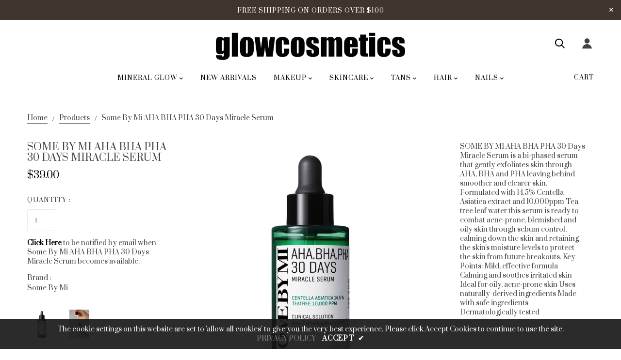

--- FILE ---
content_type: text/html; charset=utf-8
request_url: https://glowcosmetics.com.au/products/some-by-mi-aha-bha-pha-30-days-miracle-serum
body_size: 35006
content:
<!doctype html>
<!--[if lt IE 7]><html class="no-js lt-ie9 lt-ie8 lt-ie7" lang="en"> <![endif]-->
<!--[if IE 7]><html class="no-js lt-ie9 lt-ie8" lang="en"> <![endif]-->
<!--[if IE 8]><html class="no-js lt-ie9" lang="en"> <![endif]-->
<!--[if IE 9 ]><html class="ie9 no-js"> <![endif]-->
<!--[if (gt IE 9)|!(IE)]><!--> <html class="no-js"> <!--<![endif]-->
<head>
  
  <!-- BEGIN PRIVY WIDGET CODE -->
<script type='text/javascript'> var _d_site = _d_site || '76C8E92092B3611FA2E5E35C'; </script>
<script src='https://widget.privy.com/assets/widget.js'></script>
<!-- END PRIVY WIDGET CODE -->

  <!-- Basic page needs ================================================== -->
  <meta charset="utf-8">
  <!--[if IE]><meta http-equiv='X-UA-Compatible' content='IE=edge,chrome=1'><![endif]-->
  
  <link rel="shortcut icon" href="//glowcosmetics.com.au/cdn/shop/t/10/assets/favicon.png?v=25426335237299968181622084866" type="image/png" />
  
  <!-- Title and description ================================================== -->
  <title>
    Some By Mi AHA BHA PHA 30 Days Miracle Serum &ndash; Glow Cosmetics
  </title>
  <meta name="google-site-verification" content="xAcndaeW3dHBEI4etxmj0IIKMzX-etwJg4YqAFiwHfw" />
  <meta name="google-site-verification" content='GooGhywoiu9839t543j0s7543uw1.  Please add chris@liondigital.com.au to GA account UA-5422881-4 with "Manage Users and Edit" permissions - date 20-01-2026' />
  
  <meta name="description" content="SOME BY MI AHA BHA PHA 30 Days Miracle Serum is a bi-phased serum that gently exfoliates skin through AHA, BHA and PHA leaving behind smoother and clearer skin. Formulated with 14.5% Centella Asiatica extract and 10,000ppm Tea tree leaf water this serum is ready to combat acne-prone, blemished and oily skin through seb">
  
  <!-- Social meta ================================================== -->
  

  <meta property="og:type" content="product">
  <meta property="og:title" content="Some By Mi AHA BHA PHA 30 Days Miracle Serum">
  <meta property="og:url" content="https://glowcosmetics.com.au/products/some-by-mi-aha-bha-pha-30-days-miracle-serum">
  
  <meta property="og:image" content="http://glowcosmetics.com.au/cdn/shop/files/PNG_Miracle_Serum_grande.webp?v=1756168218">
  <meta property="og:image:secure_url" content="https://glowcosmetics.com.au/cdn/shop/files/PNG_Miracle_Serum_grande.webp?v=1756168218">
  
  <meta property="og:image" content="http://glowcosmetics.com.au/cdn/shop/files/PNG_231110_Miracle_serum_usage_grande.webp?v=1756168218">
  <meta property="og:image:secure_url" content="https://glowcosmetics.com.au/cdn/shop/files/PNG_231110_Miracle_serum_usage_grande.webp?v=1756168218">
  
  <meta property="og:price:amount" content="39.00">
  <meta property="og:price:currency" content="AUD">


  <meta property="og:description" content="SOME BY MI AHA BHA PHA 30 Days Miracle Serum is a bi-phased serum that gently exfoliates skin through AHA, BHA and PHA leaving behind smoother and clearer skin. Formulated with 14.5% Centella Asiatica extract and 10,000ppm Tea tree leaf water this serum is ready to combat acne-prone, blemished and oily skin through seb">

<meta property="og:site_name" content="Glow Cosmetics">



<meta name="twitter:card" content="summary">




  <meta name="twitter:title" content="Some By Mi AHA BHA PHA 30 Days Miracle Serum">
  <meta name="twitter:description" content="SOME BY MI AHA BHA PHA 30 Days Miracle Serum is a bi-phased serum that gently exfoliates skin through AHA, BHA and PHA leaving behind smoother and clearer skin. Formulated with 14.5% Centella Asiatica extract and 10,000ppm Tea tree leaf water this serum is ready to combat acne-prone, blemished and">
  <meta name="twitter:image" content="https://glowcosmetics.com.au/cdn/shop/files/PNG_Miracle_Serum_medium.webp?v=1756168218">
  <meta name="twitter:image:width" content="240">
  <meta name="twitter:image:height" content="240">


  <!-- Helpers ================================================== -->
  <link rel="canonical" href="https://glowcosmetics.com.au/products/some-by-mi-aha-bha-pha-30-days-miracle-serum">
  <meta name="viewport" content="width=device-width,initial-scale=1">
  <meta name="theme-color" content="#000000">
  <!-- CSS ================================================== -->
<link href="//glowcosmetics.com.au/cdn/shop/t/10/assets/frame.scss.css?v=85105595814174282701768362621" rel="stylesheet" type="text/css" media="all" /> 
<link href="//glowcosmetics.com.au/cdn/shop/t/10/assets/style.css?v=88848148895087644711696411301" rel="stylesheet" type="text/css" media="all" />  
<link href="//glowcosmetics.com.au/cdn/shop/t/10/assets/slick.scss?v=132712847628197882741621217912" rel="stylesheet" type="text/css" media="all" />
<link href="//glowcosmetics.com.au/cdn/shop/t/10/assets/prettyPhoto.css?v=127577845115257541841621217873" rel="stylesheet" type="text/css" media="all" />  
<link href="//glowcosmetics.com.au/cdn/shop/t/10/assets/lightslider.css?v=35100890718072009381621217869" rel="stylesheet" type="text/css" media="all" />
<link href="//glowcosmetics.com.au/cdn/shop/t/10/assets/animate.css?v=170469424254788653381621217838" rel="stylesheet" type="text/css" media="all" />
<link href="//glowcosmetics.com.au/cdn/shop/t/10/assets/font-all.min.css?v=154967045256202226521621217848" rel="stylesheet" type="text/css" media="all" />  
  
  <link rel="stylesheet" type="text/css" href="//fonts.googleapis.com/css?family=Prata:300,300italic,400,600,400italic,600italic,700,700italic,800,800italic">
  
  
  <link rel="stylesheet" type="text/css" href="//fonts.googleapis.com/css?family=Prata:300,300italic,400,600,400italic,600italic,700,700italic,800,800italic">
  

  <link rel="stylesheet" type="text/css" href="//fonts.googleapis.com/css?family=Playfair+Display:300,300italic,400,600,400italic,600italic,700,700italic,800,800italic">
  
  
  <link rel="stylesheet" type="text/css" href="//fonts.googleapis.com/css?family=Josefin+Sans:300,300italic,400,600,400italic,600italic,700,700italic,800,800italic">
    
  <script src="//code.jquery.com/jquery-3.2.1.min.js"></script>  
<script src="//ajax.googleapis.com/ajax/libs/jquery/1.8.1/jquery.min.js"></script> 
<script src="//glowcosmetics.com.au/cdn/shop/t/10/assets/header.js?v=103730964264396812221621217913" type="text/javascript"></script>




<script>
  window.preloader_enable = false;
  window.use_sticky = false;
  window.ajax_cart = true;
  window.money_format = "${{amount}} AUD";
  window.shop_currency = "AUD";    
 // window.money_format = "${{amount}}";
  window.shop_currency = "AUD";
  window.show_multiple_currencies = false;
  window.enable_sidebar_multiple_choice = true;
  window.loading_url = "//glowcosmetics.com.au/cdn/shop/t/10/assets/loading.gif?v=50837312686733260831621217869";     
  window.dropdowncart_type = "hover";
  window.file_url = "//glowcosmetics.com.au/cdn/shop/files/?2578";
  window.asset_url = "";
  window.items="Items";
  window.many_in_stock="Many In Stock";
  window.out_of_stock=" Out of stock";
  window.in_stock=" In Stock";
  window.unavailable="Unavailable";
  window.product_name="Product Name";
  window.product_image="Product Image";
  window.product_desc="Product Description";
  window.available_stock="Available In stock";
  window.unavailable_stock="Unavailable In stock";
  window.compare_note="Product Added over 8 product !. Do you want to compare 8 added product ?";
  window.added_to_cmp="Added to compare";
  window.add_to_cmp="Add to compare";
  window.select_options="Select options";
  window.add_to_cart="Add to Cart";
  window.confirm_box="Yes,I want view it!";
  window.cancelButtonText="Continue";
  window.remove="Remove";
  window.use_color_swatch = false;
  window.newsletter_popup = false;  
  var  compare_list = []; 
</script>  




  
  <!-- Header hook for plugins ================================================== -->
  <script>window.performance && window.performance.mark && window.performance.mark('shopify.content_for_header.start');</script><meta name="google-site-verification" content="I1NMtdS0fifDN0kOcJAmgBuWU5XUQNhqmBdPZmVYGm8">
<meta id="shopify-digital-wallet" name="shopify-digital-wallet" content="/11308314/digital_wallets/dialog">
<meta name="shopify-checkout-api-token" content="4a611d14a14c4e089b7b7aaaa637c149">
<meta id="in-context-paypal-metadata" data-shop-id="11308314" data-venmo-supported="false" data-environment="production" data-locale="en_US" data-paypal-v4="true" data-currency="AUD">
<link rel="alternate" type="application/json+oembed" href="https://glowcosmetics.com.au/products/some-by-mi-aha-bha-pha-30-days-miracle-serum.oembed">
<script async="async" src="/checkouts/internal/preloads.js?locale=en-AU"></script>
<script id="shopify-features" type="application/json">{"accessToken":"4a611d14a14c4e089b7b7aaaa637c149","betas":["rich-media-storefront-analytics"],"domain":"glowcosmetics.com.au","predictiveSearch":true,"shopId":11308314,"locale":"en"}</script>
<script>var Shopify = Shopify || {};
Shopify.shop = "glow-cosmetics-2.myshopify.com";
Shopify.locale = "en";
Shopify.currency = {"active":"AUD","rate":"1.0"};
Shopify.country = "AU";
Shopify.theme = {"name":"Glow V3","id":120272388161,"schema_name":"Timzee","schema_version":"1.0","theme_store_id":null,"role":"main"};
Shopify.theme.handle = "null";
Shopify.theme.style = {"id":null,"handle":null};
Shopify.cdnHost = "glowcosmetics.com.au/cdn";
Shopify.routes = Shopify.routes || {};
Shopify.routes.root = "/";</script>
<script type="module">!function(o){(o.Shopify=o.Shopify||{}).modules=!0}(window);</script>
<script>!function(o){function n(){var o=[];function n(){o.push(Array.prototype.slice.apply(arguments))}return n.q=o,n}var t=o.Shopify=o.Shopify||{};t.loadFeatures=n(),t.autoloadFeatures=n()}(window);</script>
<script id="shop-js-analytics" type="application/json">{"pageType":"product"}</script>
<script defer="defer" async type="module" src="//glowcosmetics.com.au/cdn/shopifycloud/shop-js/modules/v2/client.init-shop-cart-sync_C5BV16lS.en.esm.js"></script>
<script defer="defer" async type="module" src="//glowcosmetics.com.au/cdn/shopifycloud/shop-js/modules/v2/chunk.common_CygWptCX.esm.js"></script>
<script type="module">
  await import("//glowcosmetics.com.au/cdn/shopifycloud/shop-js/modules/v2/client.init-shop-cart-sync_C5BV16lS.en.esm.js");
await import("//glowcosmetics.com.au/cdn/shopifycloud/shop-js/modules/v2/chunk.common_CygWptCX.esm.js");

  window.Shopify.SignInWithShop?.initShopCartSync?.({"fedCMEnabled":true,"windoidEnabled":true});

</script>
<script>(function() {
  var isLoaded = false;
  function asyncLoad() {
    if (isLoaded) return;
    isLoaded = true;
    var urls = ["\/\/shopify.privy.com\/widget.js?shop=glow-cosmetics-2.myshopify.com","https:\/\/mpop.pxucdn.com\/apps.pixelunion.net\/scripts\/js\/shipping\/bundle.min.js?shop=glow-cosmetics-2.myshopify.com","\/\/swymv3free-01.azureedge.net\/code\/swym-shopify.js?shop=glow-cosmetics-2.myshopify.com"];
    for (var i = 0; i < urls.length; i++) {
      var s = document.createElement('script');
      s.type = 'text/javascript';
      s.async = true;
      s.src = urls[i];
      var x = document.getElementsByTagName('script')[0];
      x.parentNode.insertBefore(s, x);
    }
  };
  if(window.attachEvent) {
    window.attachEvent('onload', asyncLoad);
  } else {
    window.addEventListener('load', asyncLoad, false);
  }
})();</script>
<script id="__st">var __st={"a":11308314,"offset":39600,"reqid":"bb8eb7a8-63c1-4c80-b37c-72604f17e0dc-1768846042","pageurl":"glowcosmetics.com.au\/products\/some-by-mi-aha-bha-pha-30-days-miracle-serum","u":"e1c9e15537eb","p":"product","rtyp":"product","rid":8236734513452};</script>
<script>window.ShopifyPaypalV4VisibilityTracking = true;</script>
<script id="captcha-bootstrap">!function(){'use strict';const t='contact',e='account',n='new_comment',o=[[t,t],['blogs',n],['comments',n],[t,'customer']],c=[[e,'customer_login'],[e,'guest_login'],[e,'recover_customer_password'],[e,'create_customer']],r=t=>t.map((([t,e])=>`form[action*='/${t}']:not([data-nocaptcha='true']) input[name='form_type'][value='${e}']`)).join(','),a=t=>()=>t?[...document.querySelectorAll(t)].map((t=>t.form)):[];function s(){const t=[...o],e=r(t);return a(e)}const i='password',u='form_key',d=['recaptcha-v3-token','g-recaptcha-response','h-captcha-response',i],f=()=>{try{return window.sessionStorage}catch{return}},m='__shopify_v',_=t=>t.elements[u];function p(t,e,n=!1){try{const o=window.sessionStorage,c=JSON.parse(o.getItem(e)),{data:r}=function(t){const{data:e,action:n}=t;return t[m]||n?{data:e,action:n}:{data:t,action:n}}(c);for(const[e,n]of Object.entries(r))t.elements[e]&&(t.elements[e].value=n);n&&o.removeItem(e)}catch(o){console.error('form repopulation failed',{error:o})}}const l='form_type',E='cptcha';function T(t){t.dataset[E]=!0}const w=window,h=w.document,L='Shopify',v='ce_forms',y='captcha';let A=!1;((t,e)=>{const n=(g='f06e6c50-85a8-45c8-87d0-21a2b65856fe',I='https://cdn.shopify.com/shopifycloud/storefront-forms-hcaptcha/ce_storefront_forms_captcha_hcaptcha.v1.5.2.iife.js',D={infoText:'Protected by hCaptcha',privacyText:'Privacy',termsText:'Terms'},(t,e,n)=>{const o=w[L][v],c=o.bindForm;if(c)return c(t,g,e,D).then(n);var r;o.q.push([[t,g,e,D],n]),r=I,A||(h.body.append(Object.assign(h.createElement('script'),{id:'captcha-provider',async:!0,src:r})),A=!0)});var g,I,D;w[L]=w[L]||{},w[L][v]=w[L][v]||{},w[L][v].q=[],w[L][y]=w[L][y]||{},w[L][y].protect=function(t,e){n(t,void 0,e),T(t)},Object.freeze(w[L][y]),function(t,e,n,w,h,L){const[v,y,A,g]=function(t,e,n){const i=e?o:[],u=t?c:[],d=[...i,...u],f=r(d),m=r(i),_=r(d.filter((([t,e])=>n.includes(e))));return[a(f),a(m),a(_),s()]}(w,h,L),I=t=>{const e=t.target;return e instanceof HTMLFormElement?e:e&&e.form},D=t=>v().includes(t);t.addEventListener('submit',(t=>{const e=I(t);if(!e)return;const n=D(e)&&!e.dataset.hcaptchaBound&&!e.dataset.recaptchaBound,o=_(e),c=g().includes(e)&&(!o||!o.value);(n||c)&&t.preventDefault(),c&&!n&&(function(t){try{if(!f())return;!function(t){const e=f();if(!e)return;const n=_(t);if(!n)return;const o=n.value;o&&e.removeItem(o)}(t);const e=Array.from(Array(32),(()=>Math.random().toString(36)[2])).join('');!function(t,e){_(t)||t.append(Object.assign(document.createElement('input'),{type:'hidden',name:u})),t.elements[u].value=e}(t,e),function(t,e){const n=f();if(!n)return;const o=[...t.querySelectorAll(`input[type='${i}']`)].map((({name:t})=>t)),c=[...d,...o],r={};for(const[a,s]of new FormData(t).entries())c.includes(a)||(r[a]=s);n.setItem(e,JSON.stringify({[m]:1,action:t.action,data:r}))}(t,e)}catch(e){console.error('failed to persist form',e)}}(e),e.submit())}));const S=(t,e)=>{t&&!t.dataset[E]&&(n(t,e.some((e=>e===t))),T(t))};for(const o of['focusin','change'])t.addEventListener(o,(t=>{const e=I(t);D(e)&&S(e,y())}));const B=e.get('form_key'),M=e.get(l),P=B&&M;t.addEventListener('DOMContentLoaded',(()=>{const t=y();if(P)for(const e of t)e.elements[l].value===M&&p(e,B);[...new Set([...A(),...v().filter((t=>'true'===t.dataset.shopifyCaptcha))])].forEach((e=>S(e,t)))}))}(h,new URLSearchParams(w.location.search),n,t,e,['guest_login'])})(!0,!0)}();</script>
<script integrity="sha256-4kQ18oKyAcykRKYeNunJcIwy7WH5gtpwJnB7kiuLZ1E=" data-source-attribution="shopify.loadfeatures" defer="defer" src="//glowcosmetics.com.au/cdn/shopifycloud/storefront/assets/storefront/load_feature-a0a9edcb.js" crossorigin="anonymous"></script>
<script data-source-attribution="shopify.dynamic_checkout.dynamic.init">var Shopify=Shopify||{};Shopify.PaymentButton=Shopify.PaymentButton||{isStorefrontPortableWallets:!0,init:function(){window.Shopify.PaymentButton.init=function(){};var t=document.createElement("script");t.src="https://glowcosmetics.com.au/cdn/shopifycloud/portable-wallets/latest/portable-wallets.en.js",t.type="module",document.head.appendChild(t)}};
</script>
<script data-source-attribution="shopify.dynamic_checkout.buyer_consent">
  function portableWalletsHideBuyerConsent(e){var t=document.getElementById("shopify-buyer-consent"),n=document.getElementById("shopify-subscription-policy-button");t&&n&&(t.classList.add("hidden"),t.setAttribute("aria-hidden","true"),n.removeEventListener("click",e))}function portableWalletsShowBuyerConsent(e){var t=document.getElementById("shopify-buyer-consent"),n=document.getElementById("shopify-subscription-policy-button");t&&n&&(t.classList.remove("hidden"),t.removeAttribute("aria-hidden"),n.addEventListener("click",e))}window.Shopify?.PaymentButton&&(window.Shopify.PaymentButton.hideBuyerConsent=portableWalletsHideBuyerConsent,window.Shopify.PaymentButton.showBuyerConsent=portableWalletsShowBuyerConsent);
</script>
<script data-source-attribution="shopify.dynamic_checkout.cart.bootstrap">document.addEventListener("DOMContentLoaded",(function(){function t(){return document.querySelector("shopify-accelerated-checkout-cart, shopify-accelerated-checkout")}if(t())Shopify.PaymentButton.init();else{new MutationObserver((function(e,n){t()&&(Shopify.PaymentButton.init(),n.disconnect())})).observe(document.body,{childList:!0,subtree:!0})}}));
</script>
<link id="shopify-accelerated-checkout-styles" rel="stylesheet" media="screen" href="https://glowcosmetics.com.au/cdn/shopifycloud/portable-wallets/latest/accelerated-checkout-backwards-compat.css" crossorigin="anonymous">
<style id="shopify-accelerated-checkout-cart">
        #shopify-buyer-consent {
  margin-top: 1em;
  display: inline-block;
  width: 100%;
}

#shopify-buyer-consent.hidden {
  display: none;
}

#shopify-subscription-policy-button {
  background: none;
  border: none;
  padding: 0;
  text-decoration: underline;
  font-size: inherit;
  cursor: pointer;
}

#shopify-subscription-policy-button::before {
  box-shadow: none;
}

      </style>
<script id="sections-script" data-sections="top-bar-type-2" defer="defer" src="//glowcosmetics.com.au/cdn/shop/t/10/compiled_assets/scripts.js?2578"></script>
<script>window.performance && window.performance.mark && window.performance.mark('shopify.content_for_header.end');</script>  
  <script type="text/javascript">
    delete History
</script>



<link href="https://monorail-edge.shopifysvc.com" rel="dns-prefetch">
<script>(function(){if ("sendBeacon" in navigator && "performance" in window) {try {var session_token_from_headers = performance.getEntriesByType('navigation')[0].serverTiming.find(x => x.name == '_s').description;} catch {var session_token_from_headers = undefined;}var session_cookie_matches = document.cookie.match(/_shopify_s=([^;]*)/);var session_token_from_cookie = session_cookie_matches && session_cookie_matches.length === 2 ? session_cookie_matches[1] : "";var session_token = session_token_from_headers || session_token_from_cookie || "";function handle_abandonment_event(e) {var entries = performance.getEntries().filter(function(entry) {return /monorail-edge.shopifysvc.com/.test(entry.name);});if (!window.abandonment_tracked && entries.length === 0) {window.abandonment_tracked = true;var currentMs = Date.now();var navigation_start = performance.timing.navigationStart;var payload = {shop_id: 11308314,url: window.location.href,navigation_start,duration: currentMs - navigation_start,session_token,page_type: "product"};window.navigator.sendBeacon("https://monorail-edge.shopifysvc.com/v1/produce", JSON.stringify({schema_id: "online_store_buyer_site_abandonment/1.1",payload: payload,metadata: {event_created_at_ms: currentMs,event_sent_at_ms: currentMs}}));}}window.addEventListener('pagehide', handle_abandonment_event);}}());</script>
<script id="web-pixels-manager-setup">(function e(e,d,r,n,o){if(void 0===o&&(o={}),!Boolean(null===(a=null===(i=window.Shopify)||void 0===i?void 0:i.analytics)||void 0===a?void 0:a.replayQueue)){var i,a;window.Shopify=window.Shopify||{};var t=window.Shopify;t.analytics=t.analytics||{};var s=t.analytics;s.replayQueue=[],s.publish=function(e,d,r){return s.replayQueue.push([e,d,r]),!0};try{self.performance.mark("wpm:start")}catch(e){}var l=function(){var e={modern:/Edge?\/(1{2}[4-9]|1[2-9]\d|[2-9]\d{2}|\d{4,})\.\d+(\.\d+|)|Firefox\/(1{2}[4-9]|1[2-9]\d|[2-9]\d{2}|\d{4,})\.\d+(\.\d+|)|Chrom(ium|e)\/(9{2}|\d{3,})\.\d+(\.\d+|)|(Maci|X1{2}).+ Version\/(15\.\d+|(1[6-9]|[2-9]\d|\d{3,})\.\d+)([,.]\d+|)( \(\w+\)|)( Mobile\/\w+|) Safari\/|Chrome.+OPR\/(9{2}|\d{3,})\.\d+\.\d+|(CPU[ +]OS|iPhone[ +]OS|CPU[ +]iPhone|CPU IPhone OS|CPU iPad OS)[ +]+(15[._]\d+|(1[6-9]|[2-9]\d|\d{3,})[._]\d+)([._]\d+|)|Android:?[ /-](13[3-9]|1[4-9]\d|[2-9]\d{2}|\d{4,})(\.\d+|)(\.\d+|)|Android.+Firefox\/(13[5-9]|1[4-9]\d|[2-9]\d{2}|\d{4,})\.\d+(\.\d+|)|Android.+Chrom(ium|e)\/(13[3-9]|1[4-9]\d|[2-9]\d{2}|\d{4,})\.\d+(\.\d+|)|SamsungBrowser\/([2-9]\d|\d{3,})\.\d+/,legacy:/Edge?\/(1[6-9]|[2-9]\d|\d{3,})\.\d+(\.\d+|)|Firefox\/(5[4-9]|[6-9]\d|\d{3,})\.\d+(\.\d+|)|Chrom(ium|e)\/(5[1-9]|[6-9]\d|\d{3,})\.\d+(\.\d+|)([\d.]+$|.*Safari\/(?![\d.]+ Edge\/[\d.]+$))|(Maci|X1{2}).+ Version\/(10\.\d+|(1[1-9]|[2-9]\d|\d{3,})\.\d+)([,.]\d+|)( \(\w+\)|)( Mobile\/\w+|) Safari\/|Chrome.+OPR\/(3[89]|[4-9]\d|\d{3,})\.\d+\.\d+|(CPU[ +]OS|iPhone[ +]OS|CPU[ +]iPhone|CPU IPhone OS|CPU iPad OS)[ +]+(10[._]\d+|(1[1-9]|[2-9]\d|\d{3,})[._]\d+)([._]\d+|)|Android:?[ /-](13[3-9]|1[4-9]\d|[2-9]\d{2}|\d{4,})(\.\d+|)(\.\d+|)|Mobile Safari.+OPR\/([89]\d|\d{3,})\.\d+\.\d+|Android.+Firefox\/(13[5-9]|1[4-9]\d|[2-9]\d{2}|\d{4,})\.\d+(\.\d+|)|Android.+Chrom(ium|e)\/(13[3-9]|1[4-9]\d|[2-9]\d{2}|\d{4,})\.\d+(\.\d+|)|Android.+(UC? ?Browser|UCWEB|U3)[ /]?(15\.([5-9]|\d{2,})|(1[6-9]|[2-9]\d|\d{3,})\.\d+)\.\d+|SamsungBrowser\/(5\.\d+|([6-9]|\d{2,})\.\d+)|Android.+MQ{2}Browser\/(14(\.(9|\d{2,})|)|(1[5-9]|[2-9]\d|\d{3,})(\.\d+|))(\.\d+|)|K[Aa][Ii]OS\/(3\.\d+|([4-9]|\d{2,})\.\d+)(\.\d+|)/},d=e.modern,r=e.legacy,n=navigator.userAgent;return n.match(d)?"modern":n.match(r)?"legacy":"unknown"}(),u="modern"===l?"modern":"legacy",c=(null!=n?n:{modern:"",legacy:""})[u],f=function(e){return[e.baseUrl,"/wpm","/b",e.hashVersion,"modern"===e.buildTarget?"m":"l",".js"].join("")}({baseUrl:d,hashVersion:r,buildTarget:u}),m=function(e){var d=e.version,r=e.bundleTarget,n=e.surface,o=e.pageUrl,i=e.monorailEndpoint;return{emit:function(e){var a=e.status,t=e.errorMsg,s=(new Date).getTime(),l=JSON.stringify({metadata:{event_sent_at_ms:s},events:[{schema_id:"web_pixels_manager_load/3.1",payload:{version:d,bundle_target:r,page_url:o,status:a,surface:n,error_msg:t},metadata:{event_created_at_ms:s}}]});if(!i)return console&&console.warn&&console.warn("[Web Pixels Manager] No Monorail endpoint provided, skipping logging."),!1;try{return self.navigator.sendBeacon.bind(self.navigator)(i,l)}catch(e){}var u=new XMLHttpRequest;try{return u.open("POST",i,!0),u.setRequestHeader("Content-Type","text/plain"),u.send(l),!0}catch(e){return console&&console.warn&&console.warn("[Web Pixels Manager] Got an unhandled error while logging to Monorail."),!1}}}}({version:r,bundleTarget:l,surface:e.surface,pageUrl:self.location.href,monorailEndpoint:e.monorailEndpoint});try{o.browserTarget=l,function(e){var d=e.src,r=e.async,n=void 0===r||r,o=e.onload,i=e.onerror,a=e.sri,t=e.scriptDataAttributes,s=void 0===t?{}:t,l=document.createElement("script"),u=document.querySelector("head"),c=document.querySelector("body");if(l.async=n,l.src=d,a&&(l.integrity=a,l.crossOrigin="anonymous"),s)for(var f in s)if(Object.prototype.hasOwnProperty.call(s,f))try{l.dataset[f]=s[f]}catch(e){}if(o&&l.addEventListener("load",o),i&&l.addEventListener("error",i),u)u.appendChild(l);else{if(!c)throw new Error("Did not find a head or body element to append the script");c.appendChild(l)}}({src:f,async:!0,onload:function(){if(!function(){var e,d;return Boolean(null===(d=null===(e=window.Shopify)||void 0===e?void 0:e.analytics)||void 0===d?void 0:d.initialized)}()){var d=window.webPixelsManager.init(e)||void 0;if(d){var r=window.Shopify.analytics;r.replayQueue.forEach((function(e){var r=e[0],n=e[1],o=e[2];d.publishCustomEvent(r,n,o)})),r.replayQueue=[],r.publish=d.publishCustomEvent,r.visitor=d.visitor,r.initialized=!0}}},onerror:function(){return m.emit({status:"failed",errorMsg:"".concat(f," has failed to load")})},sri:function(e){var d=/^sha384-[A-Za-z0-9+/=]+$/;return"string"==typeof e&&d.test(e)}(c)?c:"",scriptDataAttributes:o}),m.emit({status:"loading"})}catch(e){m.emit({status:"failed",errorMsg:(null==e?void 0:e.message)||"Unknown error"})}}})({shopId: 11308314,storefrontBaseUrl: "https://glowcosmetics.com.au",extensionsBaseUrl: "https://extensions.shopifycdn.com/cdn/shopifycloud/web-pixels-manager",monorailEndpoint: "https://monorail-edge.shopifysvc.com/unstable/produce_batch",surface: "storefront-renderer",enabledBetaFlags: ["2dca8a86"],webPixelsConfigList: [{"id":"928448812","configuration":"{\"config\":\"{\\\"pixel_id\\\":\\\"AW-711505574\\\",\\\"target_country\\\":\\\"AU\\\",\\\"gtag_events\\\":[{\\\"type\\\":\\\"page_view\\\",\\\"action_label\\\":\\\"AW-711505574\\\/q2RdCJio5KkBEKbtotMC\\\"},{\\\"type\\\":\\\"purchase\\\",\\\"action_label\\\":\\\"AW-711505574\\\/pm4PCJuo5KkBEKbtotMC\\\"},{\\\"type\\\":\\\"view_item\\\",\\\"action_label\\\":\\\"AW-711505574\\\/dQjxCJ6o5KkBEKbtotMC\\\"},{\\\"type\\\":\\\"add_to_cart\\\",\\\"action_label\\\":\\\"AW-711505574\\\/9c06CKGo5KkBEKbtotMC\\\"},{\\\"type\\\":\\\"begin_checkout\\\",\\\"action_label\\\":\\\"AW-711505574\\\/01GKCKSo5KkBEKbtotMC\\\"},{\\\"type\\\":\\\"search\\\",\\\"action_label\\\":\\\"AW-711505574\\\/BfYJCKeo5KkBEKbtotMC\\\"},{\\\"type\\\":\\\"add_payment_info\\\",\\\"action_label\\\":\\\"AW-711505574\\\/EX7jCKqo5KkBEKbtotMC\\\"}],\\\"enable_monitoring_mode\\\":false}\"}","eventPayloadVersion":"v1","runtimeContext":"OPEN","scriptVersion":"b2a88bafab3e21179ed38636efcd8a93","type":"APP","apiClientId":1780363,"privacyPurposes":[],"dataSharingAdjustments":{"protectedCustomerApprovalScopes":["read_customer_address","read_customer_email","read_customer_name","read_customer_personal_data","read_customer_phone"]}},{"id":"145588524","eventPayloadVersion":"v1","runtimeContext":"LAX","scriptVersion":"1","type":"CUSTOM","privacyPurposes":["ANALYTICS"],"name":"Google Analytics tag (migrated)"},{"id":"shopify-app-pixel","configuration":"{}","eventPayloadVersion":"v1","runtimeContext":"STRICT","scriptVersion":"0450","apiClientId":"shopify-pixel","type":"APP","privacyPurposes":["ANALYTICS","MARKETING"]},{"id":"shopify-custom-pixel","eventPayloadVersion":"v1","runtimeContext":"LAX","scriptVersion":"0450","apiClientId":"shopify-pixel","type":"CUSTOM","privacyPurposes":["ANALYTICS","MARKETING"]}],isMerchantRequest: false,initData: {"shop":{"name":"Glow Cosmetics","paymentSettings":{"currencyCode":"AUD"},"myshopifyDomain":"glow-cosmetics-2.myshopify.com","countryCode":"AU","storefrontUrl":"https:\/\/glowcosmetics.com.au"},"customer":null,"cart":null,"checkout":null,"productVariants":[{"price":{"amount":39.0,"currencyCode":"AUD"},"product":{"title":"Some By Mi AHA BHA PHA 30 Days Miracle Serum","vendor":"Some By Mi","id":"8236734513452","untranslatedTitle":"Some By Mi AHA BHA PHA 30 Days Miracle Serum","url":"\/products\/some-by-mi-aha-bha-pha-30-days-miracle-serum","type":"BRANDS"},"id":"44828017918252","image":{"src":"\/\/glowcosmetics.com.au\/cdn\/shop\/files\/PNG_Miracle_Serum.webp?v=1756168218"},"sku":"","title":"Default Title","untranslatedTitle":"Default Title"}],"purchasingCompany":null},},"https://glowcosmetics.com.au/cdn","fcfee988w5aeb613cpc8e4bc33m6693e112",{"modern":"","legacy":""},{"shopId":"11308314","storefrontBaseUrl":"https:\/\/glowcosmetics.com.au","extensionBaseUrl":"https:\/\/extensions.shopifycdn.com\/cdn\/shopifycloud\/web-pixels-manager","surface":"storefront-renderer","enabledBetaFlags":"[\"2dca8a86\"]","isMerchantRequest":"false","hashVersion":"fcfee988w5aeb613cpc8e4bc33m6693e112","publish":"custom","events":"[[\"page_viewed\",{}],[\"product_viewed\",{\"productVariant\":{\"price\":{\"amount\":39.0,\"currencyCode\":\"AUD\"},\"product\":{\"title\":\"Some By Mi AHA BHA PHA 30 Days Miracle Serum\",\"vendor\":\"Some By Mi\",\"id\":\"8236734513452\",\"untranslatedTitle\":\"Some By Mi AHA BHA PHA 30 Days Miracle Serum\",\"url\":\"\/products\/some-by-mi-aha-bha-pha-30-days-miracle-serum\",\"type\":\"BRANDS\"},\"id\":\"44828017918252\",\"image\":{\"src\":\"\/\/glowcosmetics.com.au\/cdn\/shop\/files\/PNG_Miracle_Serum.webp?v=1756168218\"},\"sku\":\"\",\"title\":\"Default Title\",\"untranslatedTitle\":\"Default Title\"}}]]"});</script><script>
  window.ShopifyAnalytics = window.ShopifyAnalytics || {};
  window.ShopifyAnalytics.meta = window.ShopifyAnalytics.meta || {};
  window.ShopifyAnalytics.meta.currency = 'AUD';
  var meta = {"product":{"id":8236734513452,"gid":"gid:\/\/shopify\/Product\/8236734513452","vendor":"Some By Mi","type":"BRANDS","handle":"some-by-mi-aha-bha-pha-30-days-miracle-serum","variants":[{"id":44828017918252,"price":3900,"name":"Some By Mi AHA BHA PHA 30 Days Miracle Serum","public_title":null,"sku":""}],"remote":false},"page":{"pageType":"product","resourceType":"product","resourceId":8236734513452,"requestId":"bb8eb7a8-63c1-4c80-b37c-72604f17e0dc-1768846042"}};
  for (var attr in meta) {
    window.ShopifyAnalytics.meta[attr] = meta[attr];
  }
</script>
<script class="analytics">
  (function () {
    var customDocumentWrite = function(content) {
      var jquery = null;

      if (window.jQuery) {
        jquery = window.jQuery;
      } else if (window.Checkout && window.Checkout.$) {
        jquery = window.Checkout.$;
      }

      if (jquery) {
        jquery('body').append(content);
      }
    };

    var hasLoggedConversion = function(token) {
      if (token) {
        return document.cookie.indexOf('loggedConversion=' + token) !== -1;
      }
      return false;
    }

    var setCookieIfConversion = function(token) {
      if (token) {
        var twoMonthsFromNow = new Date(Date.now());
        twoMonthsFromNow.setMonth(twoMonthsFromNow.getMonth() + 2);

        document.cookie = 'loggedConversion=' + token + '; expires=' + twoMonthsFromNow;
      }
    }

    var trekkie = window.ShopifyAnalytics.lib = window.trekkie = window.trekkie || [];
    if (trekkie.integrations) {
      return;
    }
    trekkie.methods = [
      'identify',
      'page',
      'ready',
      'track',
      'trackForm',
      'trackLink'
    ];
    trekkie.factory = function(method) {
      return function() {
        var args = Array.prototype.slice.call(arguments);
        args.unshift(method);
        trekkie.push(args);
        return trekkie;
      };
    };
    for (var i = 0; i < trekkie.methods.length; i++) {
      var key = trekkie.methods[i];
      trekkie[key] = trekkie.factory(key);
    }
    trekkie.load = function(config) {
      trekkie.config = config || {};
      trekkie.config.initialDocumentCookie = document.cookie;
      var first = document.getElementsByTagName('script')[0];
      var script = document.createElement('script');
      script.type = 'text/javascript';
      script.onerror = function(e) {
        var scriptFallback = document.createElement('script');
        scriptFallback.type = 'text/javascript';
        scriptFallback.onerror = function(error) {
                var Monorail = {
      produce: function produce(monorailDomain, schemaId, payload) {
        var currentMs = new Date().getTime();
        var event = {
          schema_id: schemaId,
          payload: payload,
          metadata: {
            event_created_at_ms: currentMs,
            event_sent_at_ms: currentMs
          }
        };
        return Monorail.sendRequest("https://" + monorailDomain + "/v1/produce", JSON.stringify(event));
      },
      sendRequest: function sendRequest(endpointUrl, payload) {
        // Try the sendBeacon API
        if (window && window.navigator && typeof window.navigator.sendBeacon === 'function' && typeof window.Blob === 'function' && !Monorail.isIos12()) {
          var blobData = new window.Blob([payload], {
            type: 'text/plain'
          });

          if (window.navigator.sendBeacon(endpointUrl, blobData)) {
            return true;
          } // sendBeacon was not successful

        } // XHR beacon

        var xhr = new XMLHttpRequest();

        try {
          xhr.open('POST', endpointUrl);
          xhr.setRequestHeader('Content-Type', 'text/plain');
          xhr.send(payload);
        } catch (e) {
          console.log(e);
        }

        return false;
      },
      isIos12: function isIos12() {
        return window.navigator.userAgent.lastIndexOf('iPhone; CPU iPhone OS 12_') !== -1 || window.navigator.userAgent.lastIndexOf('iPad; CPU OS 12_') !== -1;
      }
    };
    Monorail.produce('monorail-edge.shopifysvc.com',
      'trekkie_storefront_load_errors/1.1',
      {shop_id: 11308314,
      theme_id: 120272388161,
      app_name: "storefront",
      context_url: window.location.href,
      source_url: "//glowcosmetics.com.au/cdn/s/trekkie.storefront.cd680fe47e6c39ca5d5df5f0a32d569bc48c0f27.min.js"});

        };
        scriptFallback.async = true;
        scriptFallback.src = '//glowcosmetics.com.au/cdn/s/trekkie.storefront.cd680fe47e6c39ca5d5df5f0a32d569bc48c0f27.min.js';
        first.parentNode.insertBefore(scriptFallback, first);
      };
      script.async = true;
      script.src = '//glowcosmetics.com.au/cdn/s/trekkie.storefront.cd680fe47e6c39ca5d5df5f0a32d569bc48c0f27.min.js';
      first.parentNode.insertBefore(script, first);
    };
    trekkie.load(
      {"Trekkie":{"appName":"storefront","development":false,"defaultAttributes":{"shopId":11308314,"isMerchantRequest":null,"themeId":120272388161,"themeCityHash":"17809991543745404817","contentLanguage":"en","currency":"AUD","eventMetadataId":"99ed55f8-3335-452e-ac0f-1ebd4268a6eb"},"isServerSideCookieWritingEnabled":true,"monorailRegion":"shop_domain","enabledBetaFlags":["65f19447"]},"Session Attribution":{},"S2S":{"facebookCapiEnabled":true,"source":"trekkie-storefront-renderer","apiClientId":580111}}
    );

    var loaded = false;
    trekkie.ready(function() {
      if (loaded) return;
      loaded = true;

      window.ShopifyAnalytics.lib = window.trekkie;

      var originalDocumentWrite = document.write;
      document.write = customDocumentWrite;
      try { window.ShopifyAnalytics.merchantGoogleAnalytics.call(this); } catch(error) {};
      document.write = originalDocumentWrite;

      window.ShopifyAnalytics.lib.page(null,{"pageType":"product","resourceType":"product","resourceId":8236734513452,"requestId":"bb8eb7a8-63c1-4c80-b37c-72604f17e0dc-1768846042","shopifyEmitted":true});

      var match = window.location.pathname.match(/checkouts\/(.+)\/(thank_you|post_purchase)/)
      var token = match? match[1]: undefined;
      if (!hasLoggedConversion(token)) {
        setCookieIfConversion(token);
        window.ShopifyAnalytics.lib.track("Viewed Product",{"currency":"AUD","variantId":44828017918252,"productId":8236734513452,"productGid":"gid:\/\/shopify\/Product\/8236734513452","name":"Some By Mi AHA BHA PHA 30 Days Miracle Serum","price":"39.00","sku":"","brand":"Some By Mi","variant":null,"category":"BRANDS","nonInteraction":true,"remote":false},undefined,undefined,{"shopifyEmitted":true});
      window.ShopifyAnalytics.lib.track("monorail:\/\/trekkie_storefront_viewed_product\/1.1",{"currency":"AUD","variantId":44828017918252,"productId":8236734513452,"productGid":"gid:\/\/shopify\/Product\/8236734513452","name":"Some By Mi AHA BHA PHA 30 Days Miracle Serum","price":"39.00","sku":"","brand":"Some By Mi","variant":null,"category":"BRANDS","nonInteraction":true,"remote":false,"referer":"https:\/\/glowcosmetics.com.au\/products\/some-by-mi-aha-bha-pha-30-days-miracle-serum"});
      }
    });


        var eventsListenerScript = document.createElement('script');
        eventsListenerScript.async = true;
        eventsListenerScript.src = "//glowcosmetics.com.au/cdn/shopifycloud/storefront/assets/shop_events_listener-3da45d37.js";
        document.getElementsByTagName('head')[0].appendChild(eventsListenerScript);

})();</script>
  <script>
  if (!window.ga || (window.ga && typeof window.ga !== 'function')) {
    window.ga = function ga() {
      (window.ga.q = window.ga.q || []).push(arguments);
      if (window.Shopify && window.Shopify.analytics && typeof window.Shopify.analytics.publish === 'function') {
        window.Shopify.analytics.publish("ga_stub_called", {}, {sendTo: "google_osp_migration"});
      }
      console.error("Shopify's Google Analytics stub called with:", Array.from(arguments), "\nSee https://help.shopify.com/manual/promoting-marketing/pixels/pixel-migration#google for more information.");
    };
    if (window.Shopify && window.Shopify.analytics && typeof window.Shopify.analytics.publish === 'function') {
      window.Shopify.analytics.publish("ga_stub_initialized", {}, {sendTo: "google_osp_migration"});
    }
  }
</script>
<script
  defer
  src="https://glowcosmetics.com.au/cdn/shopifycloud/perf-kit/shopify-perf-kit-3.0.4.min.js"
  data-application="storefront-renderer"
  data-shop-id="11308314"
  data-render-region="gcp-us-central1"
  data-page-type="product"
  data-theme-instance-id="120272388161"
  data-theme-name="Timzee"
  data-theme-version="1.0"
  data-monorail-region="shop_domain"
  data-resource-timing-sampling-rate="10"
  data-shs="true"
  data-shs-beacon="true"
  data-shs-export-with-fetch="true"
  data-shs-logs-sample-rate="1"
  data-shs-beacon-endpoint="https://glowcosmetics.com.au/api/collect"
></script>
 <body id="some-by-mi-aha-bha-pha-30-days-miracle-serum" class=" template-product  others ">
 <div class="off-canvas--viewport">
  
  
  <div id="CartDrawer" class="drawer drawer--right">
  <div class="drawer__header text-center">
    <span class="drawer__close js-drawer-close">
        ✕
    </span>
    <h2>Your Cart</h2>
  </div>
  <div id="CartContainer"></div>
</div>

  
   
<div id="SearchDrawer" class="ajaxsearch search-bar drawer drawer--top search-bar-type-3">
  <div class="search-bar__table search-box">
    <form action="/search" method="get" class="search-bar__table-cell search-bar__form" role="search">
      <input type="hidden" name="type" value="product">  
      <div class="search-bar__table">
        <div class="search-bar__table-cell search-bar__icon-cell">
          <button type="submit" class="search-bar__icon-button search-bar__submit">
            <span class="fas fa-search" aria-hidden="true"></span>
          </button>
        </div>
        <div class="search-bar__table-cell">
          <input type="hidden" name="type" value="product">  
          <input type="search" id="SearchInput" name="q" value="" placeholder="Search store" aria-label="Search store" class="search-bar__input">
        </div>
      </div>
    </form>
    </div>
    <div class="search-bar__table-cell text-right">
      <button type="button" class="search-bar__icon-button search-bar__close js-drawer-close">
        <svg aria-hidden="true" focusable="false" role="presentation" class="icon icon-close" viewBox="0 0 16.8 16.8"><path fill="#444" d="M16.8 1.5L15.4.1 8.4 7l-7-7L0 1.4l7 7-7 7 1.4 1.4 7-7 7 7 1.4-1.4-7-7z"></path></svg>
      </button>
    </div>
  
</div>

   
 <div class="shifter-page is-moved-by-drawer" id="PageContainer"> 
   
<div class="quick-view"></div>   
<nav class="cbp-spmenu cbp-spmenu-vertical cbp-spmenu-left " id="cbp-spmenu-s1">
  <div class="gf-menu-device-wrapper">
    <div class="close-menu">✕</div>
    <div class="gf-menu-device-container"></div>
  </div>             
</nav>





<div class="wrapper-container">	
  <div class="header-type-7">
    <header class="site-header">
      <div id="shopify-section-top-bar-type-2" class="shopify-section">
   
<div class="top_bar top-bar-type-5 notification_bar header-top"  style="background-color:#3f352c;">    
  <div class="top-text-container ">        
    <div class="container">
      
      <ul class="top_bar_left">      
        <li class="notification_text"><span style="color:#ffffff;">FREE SHIPPING ON ORDERS OVER $100</span>
              
        </li>
      </ul>
          
    </div>
    <a href="javascript:void(0)" class="close">✕</a>
  </div>
  
  
 <style>
   
 
  .notification_bar li a { color:#ffffff;}    
  .notification_bar li a:hover { color:#ffffff;}   
   
  .notification_bar a.close { color:#ffffff;}    
  .notification_bar a.close:hover { color:#ffffff;} 
   
  </style>
  
</div>   



</div> 
      <div class="header-sticky">
        <div id="header-landing" class="sticky-animate">
          <div id="shopify-section-header-model-7" class="shopify-section"><header class="site-header">
  <div class="grid--full site-header__menubar"> 
    <div class="container-bg">
      <div class="grid__item menubar_inner">
        <div class=" grid__item wide--one-third  post-large--one-third large--one-third medium--one-third small--one-third"> 
          <ul class="menu-bar-left">

            
            
            
            

            
          </ul>
        </div>
        <div class=" grid__item wide--one-third  post-large--one-third large--one-third medium--one-third small--hide"> 
          
            <div class="h1 site-header__logo" itemscope itemtype="http://schema.org/Organization">
              
              
              <a  href="/" style="max-width: px;">
                <img class="normal-logo" src="//glowcosmetics.com.au/cdn/shop/t/10/assets/logo.png?v=122866057804358137121667447918" alt="Glow Cosmetics" itemprop="logo">
              </a>
              
              
            </div>
             
        </div>
        <div class=" grid__item wide--one-third  post-large--one-third large--one-third medium--one-third small--two-thirds"> 
          <ul class="menu_bar_right">

            
           <li class="header-mobile">
              <div class="menu-block visible-phone"><!-- start Navigation Mobile  -->
                <div id="showLeftPush">
                  <svg xmlns="http://www.w3.org/2000/svg" xmlns:xlink="http://www.w3.org/1999/xlink" version="1.1" x="0px" y="0px" viewBox="0 0 100 125" style="enable-background:new 0 0 100 100;" xml:space="preserve"><g><rect x="5" y="21.5" width="90" height="6"/><rect x="5" y="46.5" width="50" height="6"/><rect x="5" y="71.5" width="75" height="6"/></g></svg>
                  
                </div>
              </div><!-- end Navigation Mobile  --> 
            </li>

             
            <li class="search-categories-section">

              <div class="header-search">
                <div class="header-search">
                  <a href="/search" class="site-header__link site-header__search js-drawer-open-top">
                    <svg xmlns="http://www.w3.org/2000/svg" xmlns:xlink="http://www.w3.org/1999/xlink" viewBox="0 0 22 27.5" version="1.1" x="0px" y="0px"><title>ic_search</title><desc>Created with Sketch.</desc><g stroke="none" stroke-width="1" fill="none" fill-rule="evenodd"><g fill="#000000"><path d="M15.4917684,14.0775548 L20.4885358,19.0743222 C20.8772627,19.4630492 20.8785283,20.0920344 20.4852814,20.4852814 C20.0947571,20.8758057 19.4559712,20.8701848 19.0743222,20.4885358 L14.0775548,15.4917684 C10.9391253,17.9342662 6.39944393,17.7131524 3.51471863,14.8284271 C0.390524292,11.7042328 0.390524292,6.63891296 3.51471863,3.51471863 C6.63891296,0.390524292 11.7042328,0.390524292 14.8284271,3.51471863 C17.7131524,6.39944393 17.9342662,10.9391253 15.4917684,14.0775548 L15.4917684,14.0775548 Z M13.4142136,13.4142136 C15.7573593,11.0710678 15.7573593,7.27207794 13.4142136,4.92893219 C11.0710678,2.58578644 7.27207794,2.58578644 4.92893219,4.92893219 C2.58578644,7.27207794 2.58578644,11.0710678 4.92893219,13.4142136 C7.27207794,15.7573593 11.0710678,15.7573593 13.4142136,13.4142136 Z"/></g></g></svg>         </a>
                </div>
              </div>

            </li>
             
            

               
           
<li class="wide--hide  post-large--hide large--show medium--show">
<a href="/cart" class="site-header__cart-toggle js-drawer-open-right" aria-controls="CartDrawer" aria-expanded="false" >
  <span class="cart-words"> <svg xmlns="http://www.w3.org/2000/svg" data-name="Layer 1" viewBox="0 0 32 40" x="0px" y="0px"><title>Basic UI flatten</title><path d="M5,6H3A1,1,0,0,1,3,4H5A1,1,0,0,1,5,6Z"/><path d="M9.55,22H23.33a2,2,0,0,0,2-1.67l1.49-9a2,2,0,0,0-2-2.33h-18L6,4.79a1,1,0,1,0-2,.39l1,5L6.81,21A3.33,3.33,0,0,0,5.7,23.48,3.37,3.37,0,0,0,7.12,26.2,3,3,0,0,0,7,27a3,3,0,0,0,6,0h7a3,3,0,1,0,.78-2H12.22a3,3,0,0,0-4-.44,1.38,1.38,0,0,1-.56-1.06A1.7,1.7,0,0,1,9.55,22ZM23,26a1,1,0,1,1-1,1A1,1,0,0,1,23,26Zm.33-5V20h0Zm1.49-10-1.49,9H8.67L7.18,11ZM10,26a1,1,0,1,1-1,1A1,1,0,0,1,10,26Z"/></svg></span>
  <span class="CartCount "> </span>
 
</a>
            </li>

            
            
            
             
             
            <li class="customer_account"> 
              <div>
                <ul> 
                  
                  <li>
                    <a href="/account/login" title="Log in" data-value="value 1">
                      <svg xmlns="http://www.w3.org/2000/svg" xmlns:xlink="http://www.w3.org/1999/xlink" version="1.1" x="0px" y="0px" viewBox="0 0 48 60" enable-background="new 0 0 48 48" xml:space="preserve"><path d="M35.355,12.856C35.355,6.594,30.262,1.5,24,1.5c-6.261,0-11.356,5.095-11.356,11.356s5.094,11.355,11.355,11.355  C30.26,24.211,35.355,19.117,35.355,12.856z"/><path d="M24.025,26.859c-0.906,0-1.826,0.06-2.732,0.176c-9.565,1.23-17.106,8.771-18.336,18.337  c-0.037,0.284,0.051,0.571,0.24,0.788c0.191,0.216,0.465,0.34,0.752,0.34h40.102c0.287,0,0.561-0.124,0.752-0.34  c0.189-0.217,0.277-0.504,0.24-0.788C43.686,34.818,34.65,26.859,24.025,26.859z"/></svg>
                    </a>
                  </li>
                    
                </ul>   
              </div>
            </li>
             
            
            
            
          </ul>
        </div>

       

      </div>
       <div class=" grid__item wide--hide  post-large--hide large--hide medium--hide small--grid__item"> 
          
            <div class="h1 site-header__logo" itemscope itemtype="http://schema.org/Organization">
              
              
              <a  href="/" style="max-width: px;">
                <img class="normal-logo" src="//glowcosmetics.com.au/cdn/shop/t/10/assets/logo.png?v=122866057804358137121667447918" alt="Glow Cosmetics" itemprop="logo">
              </a>
              
              
            </div>
             
        </div>
      
      
    </div>

  </div>    
</header>



<style> 


  .header-type-7 .header-top ul li:last-child { border-right:none; }  

  .header-type-7  .top_bar_menu ul li { line-height:normal;border-right:1px solid ; }
  .header-type-7  .top_bar_menu ul li:last-child,.header-type-7 .customer_account ul li:last-child { border-right:none; }

  /* Top block */
  .header-type-7 .top_bar { background: ; }
  .header-type-7 .top_bar li, .header-type-7 .top_bar span { color:;}     
  .header-type-7 .top_bar a,.header-type-7 .top_bar button { color:;}    
  .header-type-7 .top_bar a:hover, .header-type-7 .top_bar a:hover span,.header-type-7 .top_bar button:hover { color:;}    


  /* Logo block */
  .header-type-7 .site-header__menubar { background: #e6dcd3;}    
  .header-type-7 .site-header__logo a,.header-type-7 .customer_account ul li a,.header-type-7 .wishlist a,.header-type-7 .header-mobile #showLeftPush { color:#444444;}
  .header-type-7 .site-header__logo a:hover,.header-type-7 .customer_account ul li a:hover,.header-type-7 .wishlist a:hover,.header-type-7 .header-mobile #showLeftPush:hover { color:#5f5842;}    

  /* Menu  block */
.header-type-7 .hover,.header-type-7 .is-sticky .sticky-animate,.template-index .header-type-7 .desktop-megamenu .site-nav li.mega-menu .site-nav-dropdown {  background: rgba(255, 255, 255, 0.95);  }


  .header-type-7 .menu-tool {background: #ffffff;}
  .header-type-7 .menu-tool ul li {color: ;}
  .header-type-7 .menu-tool ul li a,.site-nav > li.dropdown:hover > a,.cbp-spmenu a:active {color:#000000;}  
  .header-type-7 .menu-tool ul li a:hover,.header-type-7 .menu-tool .site-nav > li > a.current:hover,.cbp-spmenu .site-nav>li>a:hover  {color:#000000;} 
  .site-nav > li.dropdown:hover > p.toogleClick:before  {border-top-color:#000000;} 
  .site-nav > li.dropdown:hover > p.toogleClick.mobile-toggle-open:before { border-bottom-color:#000000; }
  .header-type-7 .menu-tool .site-nav >  li > a.current {color:#000000;} 
  .header-type-7 .site-nav-dropdown,#MobileNav,.mobile-nav__sublist { background: #ffffff;}
  .header-type-7 .site-nav-dropdown .inner > a {color: #444444;}    
  .header-type-7 .site-nav-dropdown .inner > a:hover {color: #444444;}    
  .header-type-7 .site-nav-dropdown .inner .dropdown a,.header-type-7 .menu-tool .site-nav .site-nav-dropdown li a,.header-type-7 .site-nav .widget-featured-product .product-title,.header-type-7 .site-nav .widget-featured-product .widget-title h3,#MobileNav a,.mobile-nav__sublist a,.site-nav .widget-featured-nav .owl-prev a,.site-nav .widget-featured-nav .owl-next a  {color: #444444;}
  .header-type-7 .site-nav-dropdown .inner .dropdown a:hover,.header-type-7 .menu-tool .site-nav .site-nav-dropdown li a:hover,.header-type-7 .site-nav-dropdown .inner .dropdown a.current,.header-type-7 .menu-tool .site-nav .site-nav-dropdown li a.current,.header-type-7 .site-nav .widget-featured-product .product-title:hover,#MobileNav a.current,.mobile-nav__sublist a.current,.site-nav .widget-featured-nav .owl-prev a:hover,.site-nav .widget-featured-nav .owl-next a:hover {color: #444444;}    
   .header-type-7 .site-header__menubar { background-image:url(//glowcosmetics.com.au/cdn/shopifycloud/storefront/assets/no-image-2048-a2addb12.gif);background-repeat: no-repeat; float: left; width: 100%;   } 
  .header-type-7 .is-sticky .site-header__menubar:after { background-image:none;height:0; }

  /* Dropdown block */
  .header-type-7 .customer_account ul li a svg {fill: #444444;}
  .header-type-7 .customer_account ul li a:hover svg {fill: #5f5842;}
  .header-type-7 #slidedown-modal {background: ;}
  .header-type-7 #slidedown-modal ul li a {color:;} 
  .header-type-7 #slidedown-modal ul li a:hover {color:;} 


  /* Search block */     
  .header-type-7 .search-bar input[type="search"] {color:#444444;} 
  .header-type-7 .header-search svg  {fill:#444444;} 
  .header-type-7 .header-search svg:hover {fill:#444444;} 
  /* .header-type-7 .search-bar__form, .header-type-7 #SearchDrawer  {  background:#ffffff;} */
  .header-type-7 .search-bar__form button,.header-type-7 .search-bar__icon-button { color:#444444;}
  .header-type-7 .search-bar__form button:hover,.header-type-7 .search-bar__icon-button:hover { color:#484338;}

  .header-type-7 .search-bar input[type="search"]::-webkit-input-placeholder  { /* Chrome/Opera/Safari */
    color:#444444;
  }
  .header-type-7 .search-bar input[type="search"]::-moz-placeholder { /* Firefox 19+ */
    color:#444444;
  }
  .header-type-7 .search-bar input[type="search"]:-ms-input-placeholder { /* IE 10+ */
    color:#444444;
  }
  .header-type-7 .search-bar input[type="search"]:-moz-placeholder { /* Firefox 18- */
    color:#444444;
  }

  /* Currency block */

  .header-type-7 .header_currency ul select { background:#ffffff; }
  .header-type-7 .header_currency ul select,.header-type-7 .header_currency ul li.currency .selector-arrow::after {color:#444444;}   
  .header-type-7 .header_currency ul select:hover , .header_currency ul li.currency .selector-arrow:hover::after{color:#5f5842;}  
  .header-type-7 .header_currency ul li.currency:hover:after {border-top-color:#5f5842;}
  .header-type-7 .header_currency ul li.currency:after {border-top-color:#444444;}
  .header-type-7 .header_currency option {background:#ffffff;color:#5f5842;}

  .header-type-7 .dt-sc-toggle-content {background:;}

  .header-type-7 .inline-list li a {color:;}

  .header-type-7 .inline-list li a:hover {color:;}

  .header-type-7 .init.dt-sc-toggle:hover {color:;}
  /* Header borders */

</style> 





</div>
          <div class="desktop-megamenu">     
            <div id="shopify-section-navigation" class="shopify-section"><div class="nav-bar-mobile">
  <nav class="nav-bar" role="navigation">
    <div class="site-nav-dropdown_inner">
      
<div class="menu-tool">  
  <ul class="site-nav">   
    
    
    

      
   	 
    
    <li class="  dropdown">
      <a class="menu__moblie   color1" href="/collections/mineral-glow">
        <span>         
          Mineral Glow     
        </span>       
      </a> 	

      
 	    
        

      
      
      <ul class="site-nav-dropdown level-one">
  
  <li class="dropdown">                    
    <a href="/collections/mineral-glow-base" class="">               
      <span>               
        Base                
      </span>
      <i class="fa fa-caret-right"></i>
    </a>
    <ul class="site-nav-dropdown level-two">
      
      <li >                        
        <a href="/collections/mineral-glow-base-primer" class="">                     
          <span>                      
            Primer                     
          </span>
          
        </a>
        <ul class="site-nav-dropdown level-three">
          
        </ul>
      </li>
      
      <li >                        
        <a href="/collections/mineral-glow-base-foundation" class="">                     
          <span>                      
            Foundation                     
          </span>
          
        </a>
        <ul class="site-nav-dropdown level-three">
          
        </ul>
      </li>
      
      <li >                        
        <a href="/collections/mineral-glow-base-bb-cream" class="">                     
          <span>                      
            BB Cream                     
          </span>
          
        </a>
        <ul class="site-nav-dropdown level-three">
          
        </ul>
      </li>
      
      <li >                        
        <a href="/collections/mineral-glow-base-concealer" class="">                     
          <span>                      
            Concealer                     
          </span>
          
        </a>
        <ul class="site-nav-dropdown level-three">
          
        </ul>
      </li>
      
    </ul>
  </li>
  
  <li >                    
    <a href="/collections/mineral-glow-blush-bronze" class="">               
      <span>               
        Cheeks                
      </span>
      
    </a>
    <ul class="site-nav-dropdown level-two">
      
    </ul>
  </li>
  
  <li >                    
    <a href="/collections/mineral-glow-lip-colours" class="">               
      <span>               
        MG Lips                
      </span>
      
    </a>
    <ul class="site-nav-dropdown level-two">
      
    </ul>
  </li>
  
  <li class="dropdown">                    
    <a href="/collections/mineral-glow-eyes-lashes" class="">               
      <span>               
        Eyes &amp; Lashes                
      </span>
      <i class="fa fa-caret-right"></i>
    </a>
    <ul class="site-nav-dropdown level-two">
      
      <li >                        
        <a href="/collections/mineral-glow-eyes-lashes-eye-shadow" class="">                     
          <span>                      
            Eye Shadow                     
          </span>
          
        </a>
        <ul class="site-nav-dropdown level-three">
          
        </ul>
      </li>
      
      <li >                        
        <a href="/collections/mineral-glow-eyes-lashes-eyeliner" class="">                     
          <span>                      
            Eyeliner                     
          </span>
          
        </a>
        <ul class="site-nav-dropdown level-three">
          
        </ul>
      </li>
      
      <li >                        
        <a href="/collections/mineral-glow-eyes-lashes-eyebrow" class="">                     
          <span>                      
            Eyebrow                     
          </span>
          
        </a>
        <ul class="site-nav-dropdown level-three">
          
        </ul>
      </li>
      
      <li >                        
        <a href="/collections/mineral-glow-eyes-lashes-mascara" class="">                     
          <span>                      
            Mascara                     
          </span>
          
        </a>
        <ul class="site-nav-dropdown level-three">
          
        </ul>
      </li>
      
      <li >                        
        <a href="/collections/mineral-glow-eyes-lashes-false-lashes" class="">                     
          <span>                      
            False Lashes                     
          </span>
          
        </a>
        <ul class="site-nav-dropdown level-three">
          
        </ul>
      </li>
      
    </ul>
  </li>
  
  <li >                    
    <a href="/collections/mineral-glow-makeup-kit" class="">               
      <span>               
        Makeup Kits                
      </span>
      
    </a>
    <ul class="site-nav-dropdown level-two">
      
    </ul>
  </li>
  
  <li >                    
    <a href="/collections/mineral-glow-brushes" class="">               
      <span>               
        Brushes                
      </span>
      
    </a>
    <ul class="site-nav-dropdown level-two">
      
    </ul>
  </li>
  
</ul>
      
      

      

    </li>
    
    
    

      
   	 
    
    <li class=" ">
      <a class="  color2" href="/collections/new-arrivals">
        <span>         
          New Arrivals      
        </span>       
      </a> 	

      
 	    
        

      
      
      

      

    </li>
    
    
    

      
   	 
    
    <li class="  dropdown">
      <a class="menu__moblie   color3" href="/collections/makeup">
        <span>         
          Makeup     
        </span>       
      </a> 	

      
 	    
        

      
      
      <ul class="site-nav-dropdown level-one">
  
  <li class="dropdown">                    
    <a href="/collections/complexion" class="">               
      <span>               
        Face                
      </span>
      <i class="fa fa-caret-right"></i>
    </a>
    <ul class="site-nav-dropdown level-two">
      
      <li >                        
        <a href="/collections/primer" class="">                     
          <span>                      
            Primer                     
          </span>
          
        </a>
        <ul class="site-nav-dropdown level-three">
          
        </ul>
      </li>
      
      <li >                        
        <a href="/collections/foundation" class="">                     
          <span>                      
            Foundation                     
          </span>
          
        </a>
        <ul class="site-nav-dropdown level-three">
          
        </ul>
      </li>
      
      <li >                        
        <a href="/collections/bb-cc-cream" class="">                     
          <span>                      
            BB Cream                     
          </span>
          
        </a>
        <ul class="site-nav-dropdown level-three">
          
        </ul>
      </li>
      
      <li >                        
        <a href="/collections/concealer-1" class="">                     
          <span>                      
            Concealer                     
          </span>
          
        </a>
        <ul class="site-nav-dropdown level-three">
          
        </ul>
      </li>
      
      <li >                        
        <a href="/collections/makeup-complexion-setting-spray" class="">                     
          <span>                      
            Setting Spray                     
          </span>
          
        </a>
        <ul class="site-nav-dropdown level-three">
          
        </ul>
      </li>
      
    </ul>
  </li>
  
  <li class="dropdown">                    
    <a href="/collections/eyes" class="">               
      <span>               
        Eyes                
      </span>
      <i class="fa fa-caret-right"></i>
    </a>
    <ul class="site-nav-dropdown level-two">
      
      <li >                        
        <a href="/collections/eye-shadow" class="">                     
          <span>                      
            Eye Shadow                     
          </span>
          
        </a>
        <ul class="site-nav-dropdown level-three">
          
        </ul>
      </li>
      
      <li >                        
        <a href="/collections/eyeliner" class="">                     
          <span>                      
            Eyeliner                     
          </span>
          
        </a>
        <ul class="site-nav-dropdown level-three">
          
        </ul>
      </li>
      
      <li >                        
        <a href="/collections/eyebrow" class="">                     
          <span>                      
            Eyebrow                     
          </span>
          
        </a>
        <ul class="site-nav-dropdown level-three">
          
        </ul>
      </li>
      
      <li >                        
        <a href="/collections/mascara-1" class="">                     
          <span>                      
            Mascara                     
          </span>
          
        </a>
        <ul class="site-nav-dropdown level-three">
          
        </ul>
      </li>
      
    </ul>
  </li>
  
  <li class="dropdown">                    
    <a href="/collections/lips" class="">               
      <span>               
        Lips                
      </span>
      <i class="fa fa-caret-right"></i>
    </a>
    <ul class="site-nav-dropdown level-two">
      
      <li >                        
        <a href="/collections/lipstick" class="">                     
          <span>                      
            Lipstick                     
          </span>
          
        </a>
        <ul class="site-nav-dropdown level-three">
          
        </ul>
      </li>
      
      <li >                        
        <a href="/collections/lip-gloss" class="">                     
          <span>                      
            Lipgloss                     
          </span>
          
        </a>
        <ul class="site-nav-dropdown level-three">
          
        </ul>
      </li>
      
      <li >                        
        <a href="/collections/minerak-glow-lips-lipliners" class="">                     
          <span>                      
            Lipliner                     
          </span>
          
        </a>
        <ul class="site-nav-dropdown level-three">
          
        </ul>
      </li>
      
    </ul>
  </li>
  
  <li >                    
    <a href="/collections/makeup-cheeks" class="">               
      <span>               
        Cheeks                
      </span>
      
    </a>
    <ul class="site-nav-dropdown level-two">
      
    </ul>
  </li>
  
  <li >                    
    <a href="/collections/lashes-1" class="">               
      <span>               
        Lashes                
      </span>
      
    </a>
    <ul class="site-nav-dropdown level-two">
      
    </ul>
  </li>
  
  <li >                    
    <a href="/collections/real-techniques" class="">               
      <span>               
        Brushes                
      </span>
      
    </a>
    <ul class="site-nav-dropdown level-two">
      
    </ul>
  </li>
  
</ul>
      
      

      

    </li>
    
    
    

      
   	 
    
    <li class="  dropdown">
      <a class="menu__moblie   color4" href="/collections/skincare">
        <span>         
          Skincare     
        </span>       
      </a> 	

      
 	    
        

      
      
      <ul class="site-nav-dropdown level-one">
  
  <li >                    
    <a href="/collections/skincare-cleanser-toner-makeup-wipes" class="">               
      <span>               
        Makeup Remover                
      </span>
      
    </a>
    <ul class="site-nav-dropdown level-two">
      
    </ul>
  </li>
  
  <li >                    
    <a href="/collections/cleanser-toner" class="">               
      <span>               
        Cleansers &amp; Toners                
      </span>
      
    </a>
    <ul class="site-nav-dropdown level-two">
      
    </ul>
  </li>
  
  <li >                    
    <a href="/collections/skincare-scrubs-exfoliators" class="">               
      <span>               
        Scrubs &amp; Exfoliators                
      </span>
      
    </a>
    <ul class="site-nav-dropdown level-two">
      
    </ul>
  </li>
  
  <li >                    
    <a href="/collections/skincare-sheet-masks" class="">               
      <span>               
        Face Masks                
      </span>
      
    </a>
    <ul class="site-nav-dropdown level-two">
      
    </ul>
  </li>
  
  <li >                    
    <a href="/collections/skincare-serums-oils" class="">               
      <span>               
        Serums &amp; Oils                 
      </span>
      
    </a>
    <ul class="site-nav-dropdown level-two">
      
    </ul>
  </li>
  
  <li class="dropdown">                    
    <a href="/collections/moisturiser" class="">               
      <span>               
        Moisturiser                
      </span>
      <i class="fa fa-caret-right"></i>
    </a>
    <ul class="site-nav-dropdown level-two">
      
    </ul>
  </li>
  
  <li >                    
    <a href="/collections/eye-care" class="">               
      <span>               
        Eye Care                
      </span>
      
    </a>
    <ul class="site-nav-dropdown level-two">
      
    </ul>
  </li>
  
</ul>
      
      

      

    </li>
    
    
    

      
   	 
    
    <li class="  dropdown">
      <a class="menu__moblie   color5" href="/collections/body-tans">
        <span>         
          Tans     
        </span>       
      </a> 	

      
 	    
        

      
      
      <ul class="site-nav-dropdown level-one">
  
  <li >                    
    <a href="/collections/bondi-sands" class="">               
      <span>               
        Bondi Sands                
      </span>
      
    </a>
    <ul class="site-nav-dropdown level-two">
      
    </ul>
  </li>
  
  <li >                    
    <a href="/collections/b-tan" class="">               
      <span>               
        B.Tan                
      </span>
      
    </a>
    <ul class="site-nav-dropdown level-two">
      
    </ul>
  </li>
  
  <li >                    
    <a href="/collections/minetan" class="">               
      <span>               
        Minetan                
      </span>
      
    </a>
    <ul class="site-nav-dropdown level-two">
      
    </ul>
  </li>
  
</ul>
      
      

      

    </li>
    
    
    

      
   	 
    
    <li class="  dropdown">
      <a class="menu__moblie   color6" href="/collections/hair">
        <span>         
          Hair     
        </span>       
      </a> 	

      
 	    
        

      
      
      <ul class="site-nav-dropdown level-one">
  
  <li >                    
    <a href="/collections/shampoo" class="">               
      <span>               
        Shampoo/Conditioner                
      </span>
      
    </a>
    <ul class="site-nav-dropdown level-two">
      
    </ul>
  </li>
  
  <li >                    
    <a href="/collections/styling-products" class="">               
      <span>               
        Styling Products                
      </span>
      
    </a>
    <ul class="site-nav-dropdown level-two">
      
    </ul>
  </li>
  
  <li >                    
    <a href="/collections/heat-tools" class="">               
      <span>               
        Heat Tools                
      </span>
      
    </a>
    <ul class="site-nav-dropdown level-two">
      
    </ul>
  </li>
  
  <li >                    
    <a href="/collections/styling-tools" class="">               
      <span>               
        Styling Tools                
      </span>
      
    </a>
    <ul class="site-nav-dropdown level-two">
      
    </ul>
  </li>
  
</ul>
      
      

      

    </li>
    
    
    

      
   	 
    
    <li class="  dropdown">
      <a class="menu__moblie   color7" href="/collections/nails">
        <span>         
          Nails     
        </span>       
      </a> 	

      
 	    
        

      
      
      <ul class="site-nav-dropdown level-one">
  
  <li >                    
    <a href="/collections/lacquer" class="">               
      <span>               
        Lacquer                
      </span>
      
    </a>
    <ul class="site-nav-dropdown level-two">
      
    </ul>
  </li>
  
  <li >                    
    <a href="/collections/gelish" class="">               
      <span>               
        Gel                
      </span>
      
    </a>
    <ul class="site-nav-dropdown level-two">
      
    </ul>
  </li>
  
</ul>
      
      

      

    </li>
    
  </ul>  
</div>
    </div>
  </nav>
</div>



               
           

<a href="/cart" class="site-header__cart-toggle js-drawer-open-right large--hide medium-down--hide" aria-controls="CartDrawer" aria-expanded="false" >
  <span class="cart-words"> Cart</span>
  <span class="CartCount "> </span>
 
</a>


            



<style>
  
   /* Cart Summary block */
  .header-type-7 a.icon-cart-arrow i  {color: ;}
  .header-type-7 a.icon-cart-arrow:hover i {color: ;}
  .header-type-7 #slidedown-cart .actions, .header-type-7  #slidedown-cart  {background: #ffffff;}
  .header-type-7 .header-bar__module p {color: #000000;}
  .header-type-7 .header-bar__module a {color:#000000;}  
  .header-type-7 .header-bar__module a:hover {color:#ffffff;} 
  .header-type-7 .header-bar__module .btn {color:#000000;background: #000000;} 
  .header-type-7 .header-bar__module .btn:hover {color:#000000;background: #000000;} 
  .header-type-7 #slidedown-cart .total .price, .header-type-7 #minicart_total,.header-type-7 #slidedown-cart ul li .cart-collateral {color:#000000;} 
  .header-type-7 #slidedown-cart li { border-bottom:1px solid ; }

   .header-type-7 .header-bar__module.cart .baskettop a.icon-cart-arrow #cartCount { background: #000000;color:#000000;}
  .header-type-7 .header-bar__module.cart .baskettop a.icon-cart-arrow:hover #cartCount { background: #000000;color:#000000;}

  
</style>
 


</div>         
          </div>
        </div>
      </div>

    </header>      
  </div>
</div>




 
  

<nav class="breadcrumb" aria-label="breadcrumbs">
<div class="container-bg">

  
 
  
  <a href="/" title="Back to the frontpage">Home</a> 
  
    <span aria-hidden="true" class="breadcrumb__sep">&#47;</span>

  <a href="/collections/all">Products</a>
  

  <span aria-hidden="true" class="breadcrumb__sep">&#47;</span>
  <span>Some By Mi AHA BHA PHA 30 Days Miracle Serum</span>


  
  </div>
</nav>


  
<main class=" main-content  ">  


  <div class="wrapper">
      
      
      <div class="grid-uniform">
        <div class="grid__item">  
          
          <div class="container-bg">
            
            <div class="position-change">




<div class="second">
<div id="shopify-section-product-template" class="shopify-section">




<div class="">
  
  <div itemscope itemtype="http://schema.org/Product">
  <meta itemprop="url" content="https://glowcosmetics.com.au/products/some-by-mi-aha-bha-pha-30-days-miracle-serum">  
  <meta itemprop="name" content="Some By Mi AHA BHA PHA 30 Days Miracle Serum" />
  <meta itemprop="sku" content=""/>
  <meta itemprop="gtin14" content="8809525242764"/>
  <meta itemprop="brand" content="Some By Mi"/>
  <meta itemprop="description" content="SOME BY MI AHA BHA PHA 30 Days Miracle Serum is a bi-phased serum that gently exfoliates skin through AHA, BHA and PHA leaving behind smoother and clearer skin. Formulated with 14.5% Centella Asiatica extract and 10,000ppm Tea tree leaf water this serum is ready to combat acne-prone, blemished and oily skin through sebum control, calming down the skin and retaining the skin&#39;s moisture levels to protect the skin from future breakouts.
Key Points:

Mild, effective formula
Calming and soothes irritated skin
Ideal for oily, acne-prone skin
Uses naturally-derived ingredients
Made with safe ingredients
Dermatologically tested
"/>
  <meta itemprop="image" content="https://glowcosmetics.com.au/cdn/shop/files/PNG_Miracle_Serum_880x.webp?v=1756168218"/>
  <div itemprop="offers" itemscope="" itemtype="http://schema.org/Offer">
    <meta itemprop="priceCurrency" content="AUD">
    <meta itemprop="price" content="39.00">
    <meta itemprop="itemCondition" itemtype="http://schema.org/OfferItemCondition" content="http://schema.org/NewCondition" />
    <meta itemprop="availability" content="http://schema.org/OutOfStock"/>
  </div>
</div>
  <div  class="single-product-layout-type-10"> 
    <div class="product-single">
      <div class="buddha-products-nav-section"><div class="buddha-products-nav">
          
        </div>
        <div class="buddha-products-nav">
          
        </div>
      </div>

      <div class="grid__item product-flex">   




        <div class="grid__item wide--one-quarter post-large--three-tenths large--one-half product_single_detail_section">  
          <h2 class="product-single__title">Some By Mi AHA BHA PHA 30 Days Miracle Serum</h2>    

          
          
          











          
          <div class="product_single_price">
            


<div class="product_price">          
  <div class="grid-link__org_price" id="ProductPrice">
    $39.00
  </div>
</div>



          
          </div>
          <span class="shopify-product-reviews-badge" data-id="8236734513452"></span>    
          
          <link href="http://schema.org/OutOfStock">




          <div class="product-infor">

                    
            

            
            

            
          </div>
          

          <form method="post" action="/cart/add" id="product_form_8236734513452" accept-charset="UTF-8" class="shopify-product-form" enctype="multipart/form-data" data-product-form="
          {
          &quot;money_format&quot;: &quot;${{amount}}&quot;,
          &quot;enable_history&quot;: true,
          &quot;currency_switcher_enabled&quot;: false,
          &quot;sold_out&quot;: &quot;Sold Out&quot;,
          &quot;button&quot;: &quot;Add to Cart&quot;,
          &quot;unavailable&quot;: &quot;Unavailable&quot;
          }
          "><input type="hidden" name="form_type" value="product" /><input type="hidden" name="utf8" value="✓" />
          <div class="selector-wrapper-secton">
            
                       
                          
            <select name="id" id="productSelect" class="product-single__variants"  style="display:none">
              
              <option  selected="selected"  value="44828017918252">Default Title</option>
              
            </select>
          </div>          


          <div class="product-single__quantity">
            <div class="quantity-box-section ">
              <label>Quantity :</label>

              <div class="quantity_width">


                <input type="number" id="quantity" name="quantity" value="1">

                <p class="min-qty-alert" style="display:none">Minimum quantity should be 1</p>
              </div>

              <div class="product_button_section">
                
                <button type="submit" name="add" id="AddToCart" class="btn">
                  <span id="AddToCartText">Add to Cart</span>
                </button>
                
 </div>
           <div class="product_button_section-2">   
              
              
                
                
             
              </div>

            </div>

          </div>



          
<div class="grid__item notify-block">
  
  <div id="sold-out">
    <form method="post" action="/contact#contact_form" id="contact_form" accept-charset="UTF-8" class="contact-form"><input type="hidden" name="form_type" value="contact" /><input type="hidden" name="utf8" value="✓" />
    
    <p><a id="notify-me" href="#"><strong>Click Here</strong></a> to be notified by email when Some By Mi AHA BHA PHA 30 Days Miracle Serum becomes available.</p>
    
    
    
    <div id="notify-me-wrapper" class="clearfix" style="display:none">
      
      <input required="required" type="email" name="contact[email]" placeholder="your@email.com" class="styled-input" value="" />
      
      <input type="hidden" name="contact[body]" value="Please notify me when Some By Mi AHA BHA PHA 30 Days Miracle Serum becomes available." />
      <input class="btn styled-submit" type="submit" value="Send" />
    </div>
    
    </form>
  </div>
  
</div>




          <input type="hidden" name="product-id" value="8236734513452" /><input type="hidden" name="section-id" value="product-template" /></form>


          
           
          <div class="product-description rte wide--hide post-large--hide large--show">
            SOME BY MI AHA BHA PHA 30 Days Miracle Serum is a bi-phased serum that gently exfoliates skin through AHA, BHA and PHA leaving behind smoother and clearer skin. Formulated with 14.5% Centella Asiatica extract and 10,000ppm Tea tree leaf water this serum is ready to combat acne-prone, blemished and oily skin through sebum control, calming down the skin and retaining the skin's moisture levels to protect the skin from future breakouts.
Key Points:

Mild, effective formula
Calming and soothes irritated skin
Ideal for oily, acne-prone skin
Uses naturally-derived ingredients
Made with safe ingredients
Dermatologically tested
 
          </div>
          
          
          
          
            
          <p class="product-vendor">
            <label>Brand :</label>
            <span>Some By Mi</span>
          </p>
          
          

          

          
          <div class="  more-view-wrapper  more-view-wrapper-owlslider ">
            <ul id="ProductThumbs" class="product-photo-thumbs  owl-carousel owl-theme">
              
              <li class="grid-item">
                <a href="javascript:void(0)" data-image="//glowcosmetics.com.au/cdn/shop/files/PNG_Miracle_Serum_880x.webp?v=1756168218" data-zoom-image="//glowcosmetics.com.au/cdn/shop/files/PNG_Miracle_Serum.webp?v=1756168218">
                  <img src="//glowcosmetics.com.au/cdn/shop/files/PNG_Miracle_Serum_medium.webp?v=1756168218" alt="Some By Mi AHA BHA PHA 30 Days Miracle Serum">
                </a>
              </li>
              
              <li class="grid-item">
                <a href="javascript:void(0)" data-image="//glowcosmetics.com.au/cdn/shop/files/PNG_231110_Miracle_serum_usage_880x.webp?v=1756168218" data-zoom-image="//glowcosmetics.com.au/cdn/shop/files/PNG_231110_Miracle_serum_usage.webp?v=1756168218">
                  <img src="//glowcosmetics.com.au/cdn/shop/files/PNG_231110_Miracle_serum_usage_medium.webp?v=1756168218" alt="Some By Mi AHA BHA PHA 30 Days Miracle Serum">
                </a>
              </li>
              
            </ul>
            <div class="single-page-owl-carousel"></div>
          </div>
          


        </div>
        <div class="grid__item wide--one-half post-large--three-tenths large--one-half  product-img-box">
          
          <div class="product-photo-container">
            
            <a href="//glowcosmetics.com.au/cdn/shop/files/PNG_Miracle_Serum.webp?v=1756168218" >
              <img id="product-featured-image" src="//glowcosmetics.com.au/cdn/shop/files/PNG_Miracle_Serum_880x.webp?v=1756168218" alt="Some By Mi AHA BHA PHA 30 Days Miracle Serum" data-zoom-image="//glowcosmetics.com.au/cdn/shop/files/PNG_Miracle_Serum.webp?v=1756168218"/>
            </a>            
          </div>
  
        </div>

        <div class="grid__item wide--one-quarter post-large--four-tenths large--hide medium-down--hide product-description-section">



          
          
          <div class="product-description rte">
           SOME BY MI AHA BHA PHA 30 Days Miracle Serum is a bi-phased serum that gently exfoliates skin through AHA, BHA and PHA leaving behind smoother and clearer skin. Formulated with 14.5% Centella Asiatica extract and 10,000ppm Tea tree leaf water this serum is ready to combat acne-prone, blemished and oily skin through sebum control, calming down the skin and retaining the skin's moisture levels to protect the skin from future breakouts.
Key Points:

Mild, effective formula
Calming and soothes irritated skin
Ideal for oily, acne-prone skin
Uses naturally-derived ingredients
Made with safe ingredients
Dermatologically tested
 
          </div>
          




        
        </div>
      </div>
      <div class="dt-sc-hr-invisible-large"></div>


           
      <div class="share_this_btn" style="background:#f7f7f7;">
        



<div class="social-sharing normal" data-permalink="https://glowcosmetics.com.au/products/some-by-mi-aha-bha-pha-30-days-miracle-serum">
  <label>Share this  </label>      

    <a target="_blank" href="//twitter.com/share?text=Some%20By%20Mi%20AHA%20BHA%20PHA%2030%20Days%20Miracle%20Serum&amp;url=https://glowcosmetics.com.au/products/some-by-mi-aha-bha-pha-30-days-miracle-serum" class="share-twitter">
      <span>         <svg aria-hidden="true" focusable="false" role="presentation" class="icon icon-twitter" viewBox="0 0 20 20"><path fill="#444" d="M19.551 4.208q-.815 1.202-1.956 2.038 0 .082.02.255t.02.255q0 1.589-.469 3.179t-1.426 3.036-2.272 2.567-3.158 1.793-3.963.672q-3.301 0-6.031-1.773.571.041.937.041 2.751 0 4.911-1.671-1.284-.02-2.292-.784T2.456 11.85q.346.082.754.082.55 0 1.039-.163-1.365-.285-2.262-1.365T1.09 7.918v-.041q.774.408 1.773.448-.795-.53-1.263-1.396t-.469-1.864q0-1.019.509-1.997 1.487 1.854 3.596 2.924T9.81 7.184q-.143-.509-.143-.897 0-1.63 1.161-2.781t2.832-1.151q.815 0 1.569.326t1.284.917q1.345-.265 2.506-.958-.428 1.386-1.732 2.18 1.243-.163 2.262-.611z"></path></svg>
 </span>
    <span class="share-title">Tweet</span>
      
    </a>
  
  
    <a target="_blank" href="//www.facebook.com/sharer.php?u=https://glowcosmetics.com.au/products/some-by-mi-aha-bha-pha-30-days-miracle-serum" class="share-facebook">
      <span>
              <svg aria-hidden="true" focusable="false" role="presentation" class="icon icon-facebook" viewBox="0 0 8.4 20.6"><path fill="#444" d="M8.4 6H5.6V4.1c0-.7.5-.9.8-.9h2V0H5.6C2.5 0 1.8 2.4 1.8 3.9V6H0v3.3h1.8v9.3h3.8V9.3h2.5L8.4 6z"></path></svg>

      
      </span>
  <span class="share-title">Like</span>
      
    </a>
  

  

 

    
      <a target="_blank" href="//pinterest.com/pin/create/button/?url=https://glowcosmetics.com.au/products/some-by-mi-aha-bha-pha-30-days-miracle-serum&amp;media=http://glowcosmetics.com.au/cdn/shop/files/PNG_Miracle_Serum_1024x1024.webp?v=1756168218&amp;description=Some%20By%20Mi%20AHA%20BHA%20PHA%2030%20Days%20Miracle%20Serum" class="share-pinterest">
        <span>
                <span> <svg aria-hidden="true" focusable="false" role="presentation" class="icon icon-pinterest" viewBox="0 0 20 20"><path fill="#444" d="M9.958.811q1.903 0 3.635.744t2.988 2 2 2.988.744 3.635q0 2.537-1.256 4.696t-3.415 3.415-4.696 1.256q-1.39 0-2.659-.366.707-1.147.951-2.025l.659-2.561q.244.463.903.817t1.39.354q1.464 0 2.622-.842t1.793-2.305.634-3.293q0-2.171-1.671-3.769t-4.257-1.598q-1.586 0-2.903.537T5.298 5.897 4.066 7.775t-.427 2.037q0 1.268.476 2.22t1.427 1.342q.171.073.293.012t.171-.232q.171-.61.195-.756.098-.268-.122-.512-.634-.707-.634-1.83 0-1.854 1.281-3.183t3.354-1.329q1.83 0 2.854 1t1.025 2.61q0 1.342-.366 2.476t-1.049 1.817-1.561.683q-.732 0-1.195-.537t-.293-1.269q.098-.342.256-.878t.268-.915.207-.817.098-.732q0-.61-.317-1t-.927-.39q-.756 0-1.269.695t-.512 1.744q0 .39.061.756t.134.537l.073.171q-1 4.342-1.22 5.098-.195.927-.146 2.171-2.513-1.122-4.062-3.44T.59 10.177q0-3.879 2.744-6.623T9.957.81z"></path></svg></span>

        </span>
      <span class="share-title">Pin</span>
        
      </a>
    

  

  

  
    <a target="_blank" href="//plus.google.com/share?url=https://glowcosmetics.com.au/products/some-by-mi-aha-bha-pha-30-days-miracle-serum" class="share-google">
      <!-- Cannot get Google+ share count with JS yet -->
      <span class="fab fa-google"></span>
      
        <span class="share-title">+1</span>
      
    </a>
  

</div>
 


      </div>
      

    </div>



  </div>
  <div class="dt-sc-hr-invisible-large"></div>
  
 
<div class="dt-sc-tabs-container">
    <ul class="dt-sc-tabs">
       
      <li><a class="" href="#"> Reviews  </a></li>
      
     
    </ul>
  
  
  <div class="dt-sc-tabs-content">
    <div class="commentlist">
      <div class="comment-text">
        <div class="rating-review">
          <div id="shopify-product-reviews" data-id="8236734513452"></div>
        </div>
      </div>
    </div>
  </div>
  
                  
</div>
  


          
  


<div class="container">
<div class="related-products-container">
  
      <div class="section-header section-header--small">
        <div class="title">
            
            
          
          <h2 class="section-header__title">    
            YOU MAY ALSO LIKE
          </h2>
            
        </div>
      </div>
  <div class="related_products_container">
  <ul class="grid-uniform grid-link__container related-products owl-carousel owl-theme">
    
    
    
      
        
          
          










<li class="grid__item item-row       " id="product-4096383844417" >
<div class="products product-hover-11">
  <div class="product-container">  
    
    
    











    
    <a href="/collections/best-sellers/products/ultimate-finish-foundation" class="grid-link">            
      
      
      
       
      
      <div class="ImageOverlayCa"></div>
      
      
      
      <div class="reveal"> 
        <span class="product-additional">      
          <img src="//glowcosmetics.com.au/cdn/shop/products/185993912_188054336514101_1249721034824747898_n_700x.jpg?v=1621306720" class="featured-image" alt="Mineral Glow Ultimate Finish Foundation">
        </span>
        <img  src="//glowcosmetics.com.au/cdn/shop/products/NewFaceExpert_0f317baf-0c81-49a2-9b56-6b9b2e9d02c7_700x.jpg?v=1655348609" class="hidden-feature_img" alt="Mineral Glow Ultimate Finish Foundation" />
      </div> 
      
      
      
      

    </a>

    

    <div class="product_right_tag  ">
        
      
    </div>
    <div class="ImageWrapper">
      <div class="link_icon">
         
        
        
       
      </div>
      <div class="product-button"> 
         


       
       
      </div>

    </div>

  </div>
  <div class="product-detail">
    
    <a href="/collections/best-sellers/products/ultimate-finish-foundation" class="grid-link__title">Mineral Glow Ultimate Finish Foundation</a> 
            

    <div class="grid-link__meta">
       <span class="shopify-product-reviews-badge" data-id="4096383844417"></span> 
      


<div class="product_price">          
  <div class="grid-link__org_price" id="ProductPrice">
    $35.00
  </div>
</div>



                
    </div> 
    

  </div>
</div>
</li>

        
      
    
      
        
          
          










<li class="grid__item item-row       " id="product-9083135885" >
<div class="products product-hover-11">
  <div class="product-container">  
    
    
    











    
    <a href="/collections/best-sellers/products/mineral-glow-flawless-veil-1" class="grid-link">            
      
      
      
       
      
      <div class="ImageOverlayCa"></div>
      
      
      
      
      <img src="//glowcosmetics.com.au/cdn/shop/products/nude-by-nature-mineral-veil-finishing-powder-500x500_700x.jpg?v=1487070565" class="featured-image" alt="Mineral Glow Flawless Finishing Veil">
      
      
      

    </a>

    

    <div class="product_right_tag  ">
        
      
    </div>
    <div class="ImageWrapper">
      <div class="link_icon">
         
        
        
       
      </div>
      <div class="product-button"> 
         


       
       
      </div>

    </div>

  </div>
  <div class="product-detail">
    
    <a href="/collections/best-sellers/products/mineral-glow-flawless-veil-1" class="grid-link__title">Mineral Glow Flawless Finishing Veil</a> 
            

    <div class="grid-link__meta">
       <span class="shopify-product-reviews-badge" data-id="9083135885"></span> 
      


<div class="product_price">          
  <div class="grid-link__org_price" id="ProductPrice">
    $25.00
  </div>
</div>



                
    </div> 
    

  </div>
</div>
</li>

        
      
    
      
        
          
          










<li class="grid__item item-row       " id="product-9083143821" >
<div class="products product-hover-11">
  <div class="product-container">  
    
    
    











    
    <a href="/collections/best-sellers/products/mineral-glow-dual-action-concealer-1" class="grid-link">            
      
      
      
       
      
      <div class="ImageOverlayCa"></div>
      
      
      
      <div class="reveal"> 
        <span class="product-additional">      
          <img src="//glowcosmetics.com.au/cdn/shop/products/184356458_4193616670704625_8558608103901315767_n_700x.jpg?v=1621306935" class="featured-image" alt="Mineral Glow Dual Action Concealer">
        </span>
        <img  src="//glowcosmetics.com.au/cdn/shop/products/DualACtionMediumJPG_700x.jpg?v=1621989118" class="hidden-feature_img" alt="Mineral Glow Dual Action Concealer" />
      </div> 
      
      
      
      

    </a>

    

    <div class="product_right_tag  ">
        
      
    </div>
    <div class="ImageWrapper">
      <div class="link_icon">
         
        
        
       
      </div>
      <div class="product-button"> 
         


       
       
      </div>

    </div>

  </div>
  <div class="product-detail">
    
    <a href="/collections/best-sellers/products/mineral-glow-dual-action-concealer-1" class="grid-link__title">Mineral Glow Dual Action Concealer</a> 
            

    <div class="grid-link__meta">
       <span class="shopify-product-reviews-badge" data-id="9083143821"></span> 
      


<div class="product_price">          
  <div class="grid-link__org_price" id="ProductPrice">
    $29.00
  </div>
</div>



                
    </div> 
    

  </div>
</div>
</li>

        
      
    
      
        
          
          










<li class="grid__item item-row       " id="product-3903009409" >
<div class="products product-hover-11">
  <div class="product-container">  
    
    
    











    
    <a href="/collections/best-sellers/products/mineral-glow-loose-powder-mineral-foundation-10g" class="grid-link">            
      
      
      
       
      
      <div class="ImageOverlayCa"></div>
      
      
      
      <div class="reveal"> 
        <span class="product-additional">      
          <img src="//glowcosmetics.com.au/cdn/shop/products/186480892_180914133932305_3894115264298607502_n_700x.jpg?v=1621903312" class="featured-image" alt="Mineral Glow Loose Powder Foundation">
        </span>
        <img  src="//glowcosmetics.com.au/cdn/shop/products/Honey_Beige_1024x1024_37747923-f340-490c-9423-65f3101b6828_700x.jpg?v=1621903333" class="hidden-feature_img" alt="Mineral Glow Loose Powder Foundation" />
      </div> 
      
      
      
      

    </a>

    

    <div class="product_right_tag  ">
        
      
    </div>
    <div class="ImageWrapper">
      <div class="link_icon">
         
        
        
       
      </div>
      <div class="product-button"> 
         


       
       
      </div>

    </div>

  </div>
  <div class="product-detail">
    
    <a href="/collections/best-sellers/products/mineral-glow-loose-powder-mineral-foundation-10g" class="grid-link__title">Mineral Glow Loose Powder Foundation</a> 
            

    <div class="grid-link__meta">
       <span class="shopify-product-reviews-badge" data-id="3903009409"></span> 
      


<div class="product_price">          
  <div class="grid-link__org_price" id="ProductPrice">
    $35.00
  </div>
</div>



                
    </div> 
    

  </div>
</div>
</li>

        
      
    
      
        
          
          










<li class="grid__item item-row       " id="product-9083506061" >
<div class="products product-hover-11">
  <div class="product-container">  
    
    
    











    
    <a href="/collections/best-sellers/products/mineral-glow-precision-brow-pencil" class="grid-link">            
      
      
      
       
      
      <div class="ImageOverlayCa"></div>
      
      
      
      
      <img src="//glowcosmetics.com.au/cdn/shop/products/BlondeJPEG_700x.jpg?v=1621472181" class="featured-image" alt="Mineral Glow Precision Brow Pencil Blonde">
      
      
      

    </a>

    

    <div class="product_right_tag  ">
        
      
    </div>
    <div class="ImageWrapper">
      <div class="link_icon">
         
        
        
       
      </div>
      <div class="product-button"> 
         


       
       
      </div>

    </div>

  </div>
  <div class="product-detail">
    
    <a href="/collections/best-sellers/products/mineral-glow-precision-brow-pencil" class="grid-link__title">Mineral Glow Precision Brow Pencil Blonde</a> 
            

    <div class="grid-link__meta">
       <span class="shopify-product-reviews-badge" data-id="9083506061"></span> 
      


<div class="product_price">          
  <div class="grid-link__org_price" id="ProductPrice">
    $30.00
  </div>
</div>



                
    </div> 
    

  </div>
</div>
</li>

        
      
    
      
        
          
          










<li class="grid__item item-row       " id="product-3936309215297" >
<div class="products product-hover-11">
  <div class="product-container">  
    
    
    











    
    <a href="/collections/best-sellers/products/naturally-you" class="grid-link">            
      
      
      
       
      
      <div class="ImageOverlayCa"></div>
      
      
      
      <div class="reveal"> 
        <span class="product-additional">      
          <img src="//glowcosmetics.com.au/cdn/shop/products/285430097_546680117130841_4920311107117865116_n_700x.jpg?v=1655347975" class="featured-image" alt="Mineral Glow Naturally You ($80 VALUE)">
        </span>
        <img  src="//glowcosmetics.com.au/cdn/shop/products/NewKabuki_d820cdb3-4ad4-4057-971b-f29ffa29db23_700x.jpg?v=1655347975" class="hidden-feature_img" alt="Mineral Glow Naturally You ($80 VALUE)" />
      </div> 
      
      
      
      

    </a>

    

    <div class="product_right_tag  ">
        
      
    </div>
    <div class="ImageWrapper">
      <div class="link_icon">
         
        
        
       
      </div>
      <div class="product-button"> 
         


       
       
      </div>

    </div>

  </div>
  <div class="product-detail">
    
    <a href="/collections/best-sellers/products/naturally-you" class="grid-link__title">Mineral Glow Naturally You ($80 VALUE)</a> 
            

    <div class="grid-link__meta">
       <span class="shopify-product-reviews-badge" data-id="3936309215297"></span> 
      


<div class="product_price">          
  <div class="grid-link__org_price" id="ProductPrice">
    $65.00
  </div>
</div>



                
    </div> 
    

  </div>
</div>
</li>

        
      
    
      
        
          
          










<li class="grid__item item-row       " id="product-9083240077" >
<div class="products product-hover-11">
  <div class="product-container">  
    
    
    











    
    <a href="/collections/best-sellers/products/mineral-glow-brush-cleaner-and-sanitiser-1" class="grid-link">            
      
      
      
       
      
      <div class="ImageOverlayCa"></div>
      
      
      
      
      <img src="//glowcosmetics.com.au/cdn/shop/products/adobe-spark-postx_700x.png?v=1621908639" class="featured-image" alt="Mineral Glow Brush Cleaner and Sanitizer 125ml">
      
      
      

    </a>

    

    <div class="product_right_tag  ">
        
      
    </div>
    <div class="ImageWrapper">
      <div class="link_icon">
         
        
        
       
      </div>
      <div class="product-button"> 
         


       
       
      </div>

    </div>

  </div>
  <div class="product-detail">
    
    <a href="/collections/best-sellers/products/mineral-glow-brush-cleaner-and-sanitiser-1" class="grid-link__title">Mineral Glow Brush Cleaner and Sanitizer 125ml</a> 
            

    <div class="grid-link__meta">
       <span class="shopify-product-reviews-badge" data-id="9083240077"></span> 
      


<div class="product_price">          
  <div class="grid-link__org_price" id="ProductPrice">
    $12.00
  </div>
</div>



                
    </div> 
    

  </div>
</div>
</li>

        
      
    
      
        
          
          










<li class="grid__item item-row       " id="product-9083137485" >
<div class="products product-hover-11">
  <div class="product-container">  
    
    
    











    
    <a href="/collections/best-sellers/products/mineral-glow-liquid-minerals-foundation-1" class="grid-link">            
      
      
      
       
      
      <div class="ImageOverlayCa"></div>
      
      
      
      <div class="reveal"> 
        <span class="product-additional">      
          <img src="//glowcosmetics.com.au/cdn/shop/products/LINENGLOW1JPEG_700x.jpg?v=1621384376" class="featured-image" alt="Mineral Glow Liquid Minerals Foundation SPF 15">
        </span>
        <img  src="//glowcosmetics.com.au/cdn/shop/products/NewFaceExpert_1d05fb09-5683-41fd-ac2c-2ba9c4e44153_700x.jpg?v=1655349020" class="hidden-feature_img" alt="Mineral Glow Liquid Minerals Foundation SPF 15" />
      </div> 
      
      
      
      

    </a>

    

    <div class="product_right_tag  ">
        
      
    </div>
    <div class="ImageWrapper">
      <div class="link_icon">
         
        
        
       
      </div>
      <div class="product-button"> 
         


       
       
      </div>

    </div>

  </div>
  <div class="product-detail">
    
    <a href="/collections/best-sellers/products/mineral-glow-liquid-minerals-foundation-1" class="grid-link__title">Mineral Glow Liquid Minerals Foundation SPF 15</a> 
            

    <div class="grid-link__meta">
       <span class="shopify-product-reviews-badge" data-id="9083137485"></span> 
      


<div class="product_price">          
  <div class="grid-link__org_price" id="ProductPrice">
    $45.00
  </div>
</div>



                
    </div> 
    

  </div>
</div>
</li>

        
      
    
      
        
          
          










<li class="grid__item item-row       " id="product-9083535437" >
<div class="products product-hover-11">
  <div class="product-container">  
    
    
    











    
    <a href="/collections/best-sellers/products/mineral-glow-face-expert-brush" class="grid-link">            
      
      
      
       
      
      <div class="ImageOverlayCa"></div>
      
      
      
      
      <img src="//glowcosmetics.com.au/cdn/shop/products/NewFaceExpert_700x.jpg?v=1655348519" class="featured-image" alt="Mineral Glow Face Expert Brush">
      
      
      

    </a>

    

    <div class="product_right_tag  ">
        
      
    </div>
    <div class="ImageWrapper">
      <div class="link_icon">
         
        
        
       
      </div>
      <div class="product-button"> 
         


       
       
      </div>

    </div>

  </div>
  <div class="product-detail">
    
    <a href="/collections/best-sellers/products/mineral-glow-face-expert-brush" class="grid-link__title">Mineral Glow Face Expert Brush</a> 
            

    <div class="grid-link__meta">
       <span class="shopify-product-reviews-badge" data-id="9083535437"></span> 
      


<div class="product_price">          
  <div class="grid-link__org_price" id="ProductPrice">
    $20.00
  </div>
</div>



                
    </div> 
    

  </div>
</div>
</li>

        
      
    
      
        
          
          










<li class="grid__item item-row       " id="product-9083211981" >
<div class="products product-hover-11">
  <div class="product-container">  
    
    
    











    
    <a href="/collections/best-sellers/products/mineral-glow-stick-foundation-2" class="grid-link">            
      
      
      
       
      
      <div class="ImageOverlayCa"></div>
      
      
      
      <div class="reveal"> 
        <span class="product-additional">      
          <img src="//glowcosmetics.com.au/cdn/shop/products/186508517_780247536018444_3520333384023592126_n_700x.jpg?v=1621906450" class="featured-image" alt="Mineral Glow Stick SPF 8">
        </span>
        <img  src="//glowcosmetics.com.au/cdn/shop/products/185280419_143245674488495_5883564668650753631_n_b4d2d862-d406-48c5-8070-5555ce0529b2_700x.jpg?v=1621906463" class="hidden-feature_img" alt="Mineral Glow Stick SPF 8" />
      </div> 
      
      
      
      

    </a>

    

    <div class="product_right_tag  ">
        
      
    </div>
    <div class="ImageWrapper">
      <div class="link_icon">
         
        
        
       
      </div>
      <div class="product-button"> 
         


       
       
      </div>

    </div>

  </div>
  <div class="product-detail">
    
    <a href="/collections/best-sellers/products/mineral-glow-stick-foundation-2" class="grid-link__title">Mineral Glow Stick SPF 8</a> 
            

    <div class="grid-link__meta">
       <span class="shopify-product-reviews-badge" data-id="9083211981"></span> 
      


<div class="product_price">          
  <div class="grid-link__org_price" id="ProductPrice">
    $35.00
  </div>
</div>



                
    </div> 
    

  </div>
</div>
</li>

        
      
    
      
        
          
          










<li class="grid__item item-row       " id="product-9083134221" >
<div class="products product-hover-11">
  <div class="product-container">  
    
    
    











    
    <a href="/collections/best-sellers/products/mineral-glow-pore-perfecting-primer-1" class="grid-link">            
      
      
      
       
      
      <div class="ImageOverlayCa"></div>
      
      
      
      
      <img src="//glowcosmetics.com.au/cdn/shop/products/PorePrimerJPG_700x.jpg?v=1621905792" class="featured-image" alt="Mineral Glow Pore Perfecting Primer">
      
      
      

    </a>

    

    <div class="product_right_tag  ">
        
      
    </div>
    <div class="ImageWrapper">
      <div class="link_icon">
         
        
        
       
      </div>
      <div class="product-button"> 
         


       
       
      </div>

    </div>

  </div>
  <div class="product-detail">
    
    <a href="/collections/best-sellers/products/mineral-glow-pore-perfecting-primer-1" class="grid-link__title">Mineral Glow Pore Perfecting Primer</a> 
            

    <div class="grid-link__meta">
       <span class="shopify-product-reviews-badge" data-id="9083134221"></span> 
      


<div class="product_price">          
  <div class="grid-link__org_price" id="ProductPrice">
    $40.00
  </div>
</div>



                
    </div> 
    

  </div>
</div>
</li>

        
      
    
      
        
          
          










<li class="grid__item item-row       " id="product-9083144717" >
<div class="products product-hover-11">
  <div class="product-container">  
    
    
    











    
    <a href="/collections/best-sellers/products/mineral-glow-brow-blender-pencil-1" class="grid-link">            
      
      
      
       
      
      <div class="ImageOverlayCa"></div>
      
      
      
      
      <img src="//glowcosmetics.com.au/cdn/shop/products/BlenderBlondeJPG_700x.jpg?v=1621472874" class="featured-image" alt="Mineral Glow Brow Blender Pencil Blonde">
      
      
      

    </a>

    

    <div class="product_right_tag  ">
        
      
    </div>
    <div class="ImageWrapper">
      <div class="link_icon">
         
        
        
       
      </div>
      <div class="product-button"> 
         


       
       
      </div>

    </div>

  </div>
  <div class="product-detail">
    
    <a href="/collections/best-sellers/products/mineral-glow-brow-blender-pencil-1" class="grid-link__title">Mineral Glow Brow Blender Pencil Blonde</a> 
            

    <div class="grid-link__meta">
       <span class="shopify-product-reviews-badge" data-id="9083144717"></span> 
      


<div class="product_price">          
  <div class="grid-link__org_price" id="ProductPrice">
    $25.00
  </div>
</div>



                
    </div> 
    

  </div>
</div>
</li>

        
      
    
      
        
          
          










<li class="grid__item item-row       " id="product-9083211661" >
<div class="products product-hover-11">
  <div class="product-container">  
    
    
    











    
    <a href="/collections/best-sellers/products/mineral-glow-tinted-primer-spf-22" class="grid-link">            
      
      
      
       
      
      <div class="ImageOverlayCa"></div>
      
      
      
      <div class="reveal"> 
        <span class="product-additional">      
          <img src="//glowcosmetics.com.au/cdn/shop/products/TintedPrimerLightJPG_700x.jpg?v=1621905102" class="featured-image" alt="Mineral Glow Tinted Primer">
        </span>
        <img  src="//glowcosmetics.com.au/cdn/shop/files/YN_TNT_PRM_Fair_WSWP_97637_V2_WEB_2500px_700x.jpg?v=1712194782" class="hidden-feature_img" alt="Mineral Glow Tinted Primer" />
      </div> 
      
      
      
      

    </a>

    

    <div class="product_right_tag  ">
        
      
    </div>
    <div class="ImageWrapper">
      <div class="link_icon">
         
        
        
       
      </div>
      <div class="product-button"> 
         


       
       
      </div>

    </div>

  </div>
  <div class="product-detail">
    
    <a href="/collections/best-sellers/products/mineral-glow-tinted-primer-spf-22" class="grid-link__title">Mineral Glow Tinted Primer</a> 
            

    <div class="grid-link__meta">
       <span class="shopify-product-reviews-badge" data-id="9083211661"></span> 
      


<div class="product_price">          
  <div class="grid-link__org_price" id="ProductPrice">
    $49.00
  </div>
</div>



                
    </div> 
    

  </div>
</div>
</li>

        
      
    
      
        
          
          










<li class="grid__item item-row        sold-out" id="product-9083140749" >
<div class="products product-hover-11">
  <div class="product-container">  
    
    
    











    
    <a href="/collections/best-sellers/products/mineral-glow-mineral-blush" class="grid-link">            
      
      
      <span class="badge badge--sold-out">
        <span class="badge__text">Sold Out</span>
      </span>
       
      
      <div class="ImageOverlayCa"></div>
      
      
      
      
      <img src="//glowcosmetics.com.au/cdn/shop/products/adobecompressed_700x.jpg?v=1633310486" class="featured-image" alt="Mineral Glow Blush Adobe">
      
      
      

    </a>

    

    <div class="product_right_tag  ">
        
      
    </div>
    <div class="ImageWrapper">
      <div class="link_icon">
         
        
        
       
      </div>
      <div class="product-button"> 
         


       
       
      </div>

    </div>

  </div>
  <div class="product-detail">
    
    <a href="/collections/best-sellers/products/mineral-glow-mineral-blush" class="grid-link__title">Mineral Glow Blush Adobe</a> 
            

    <div class="grid-link__meta">
       <span class="shopify-product-reviews-badge" data-id="9083140749"></span> 
      


<div class="product_price">          
  <div class="grid-link__org_price" id="ProductPrice">
    $25.00
  </div>
</div>



                
    </div> 
    

  </div>
</div>
</li>

        
      
    
      
        
          
          










<li class="grid__item item-row       " id="product-9083271949" >
<div class="products product-hover-11">
  <div class="product-container">  
    
    
    











    
    <a href="/collections/best-sellers/products/glow-cosmetics-pro-kabuki-brush-1" class="grid-link">            
      
      
      
       
      
      <div class="ImageOverlayCa"></div>
      
      
      
      
      <img src="//glowcosmetics.com.au/cdn/shop/products/NewKabuki_700x.jpg?v=1655347048" class="featured-image" alt="Mineral Glow Kabuki Brush">
      
      
      

    </a>

    

    <div class="product_right_tag  ">
        
      
    </div>
    <div class="ImageWrapper">
      <div class="link_icon">
         
        
        
       
      </div>
      <div class="product-button"> 
         


       
       
      </div>

    </div>

  </div>
  <div class="product-detail">
    
    <a href="/collections/best-sellers/products/glow-cosmetics-pro-kabuki-brush-1" class="grid-link__title">Mineral Glow Kabuki Brush</a> 
            

    <div class="grid-link__meta">
       <span class="shopify-product-reviews-badge" data-id="9083271949"></span> 
      


<div class="product_price">          
  <div class="grid-link__org_price" id="ProductPrice">
    $20.00
  </div>
</div>



                
    </div> 
    

  </div>
</div>
</li>

        
      
    
      
        
          
          










<li class="grid__item item-row        sold-out" id="product-31061114893" >
<div class="products product-hover-11">
  <div class="product-container">  
    
    
    











    
    <a href="/collections/best-sellers/products/mineral-glow-brow-balm-brunette" class="grid-link">            
      
      
      <span class="badge badge--sold-out">
        <span class="badge__text">Sold Out</span>
      </span>
       
      
      <div class="ImageOverlayCa"></div>
      
      
      
      
      <img src="//glowcosmetics.com.au/cdn/shop/products/175GC_cd4ec57d-afa8-4f1c-93e9-f968fee09fa6_700x.jpg?v=1621402928" class="featured-image" alt="Mineral Glow Brow Balm Blonde">
      
      
      

    </a>

    

    <div class="product_right_tag  ">
        
      
    </div>
    <div class="ImageWrapper">
      <div class="link_icon">
         
        
        
       
      </div>
      <div class="product-button"> 
         


       
       
      </div>

    </div>

  </div>
  <div class="product-detail">
    
    <a href="/collections/best-sellers/products/mineral-glow-brow-balm-brunette" class="grid-link__title">Mineral Glow Brow Balm Blonde</a> 
            

    <div class="grid-link__meta">
       <span class="shopify-product-reviews-badge" data-id="31061114893"></span> 
      


<div class="product_price">          
  <div class="grid-link__org_price" id="ProductPrice">
    $25.00
  </div>
</div>



                
    </div> 
    

  </div>
</div>
</li>

        
      
    
      
        
          
          










<li class="grid__item item-row       " id="product-9083516685" >
<div class="products product-hover-11">
  <div class="product-container">  
    
    
    











    
    <a href="/collections/best-sellers/products/mineral-glow-waterproof-gel-lipliner-1-2g" class="grid-link">            
      
      
      
       
      
      <div class="ImageOverlayCa"></div>
      
      
      
      
      <img src="//glowcosmetics.com.au/cdn/shop/products/YN_WTRPRF_GEL_LIP_LNR_Invisible_WSWP_97592_V2_WEB_2500px_1_700x.jpg?v=1621393183" class="featured-image" alt="Mineral Glow Invisible Gel Lipliner">
      
      
      

    </a>

    

    <div class="product_right_tag  ">
        
      
    </div>
    <div class="ImageWrapper">
      <div class="link_icon">
         
        
        
       
      </div>
      <div class="product-button"> 
         


       
       
      </div>

    </div>

  </div>
  <div class="product-detail">
    
    <a href="/collections/best-sellers/products/mineral-glow-waterproof-gel-lipliner-1-2g" class="grid-link__title">Mineral Glow Invisible Gel Lipliner</a> 
            

    <div class="grid-link__meta">
       <span class="shopify-product-reviews-badge" data-id="9083516685"></span> 
      


<div class="product_price">          
  <div class="grid-link__org_price" id="ProductPrice">
    $20.00
  </div>
</div>



                
    </div> 
    

  </div>
</div>
</li>

        
      
    
      
        
          
          










<li class="grid__item item-row        sold-out" id="product-10427109197" >
<div class="products product-hover-11">
  <div class="product-container">  
    
    
    











    
    <a href="/collections/best-sellers/products/mineral-glow-powder-illuminator" class="grid-link">            
      
      
      <span class="badge badge--sold-out">
        <span class="badge__text">Sold Out</span>
      </span>
       
      
      <div class="ImageOverlayCa"></div>
      
      
      
      
      <img src="//glowcosmetics.com.au/cdn/shop/products/01_700x.jpg?v=1621398863" class="featured-image" alt="Mineral Glow Highlight &amp; Glow Illuminator 01">
      
      
      

    </a>

    

    <div class="product_right_tag  ">
        
      
    </div>
    <div class="ImageWrapper">
      <div class="link_icon">
         
        
        
       
      </div>
      <div class="product-button"> 
         


       
       
      </div>

    </div>

  </div>
  <div class="product-detail">
    
    <a href="/collections/best-sellers/products/mineral-glow-powder-illuminator" class="grid-link__title">Mineral Glow Highlight & Glow Illuminator 01</a> 
            

    <div class="grid-link__meta">
       <span class="shopify-product-reviews-badge" data-id="10427109197"></span> 
      


<div class="product_price">          
  <div class="grid-link__org_price" id="ProductPrice">
    $35.00
  </div>
</div>



                
    </div> 
    

  </div>
</div>
</li>

        
      
    
      
        
          
          










<li class="grid__item item-row       " id="product-3936309477441" >
<div class="products product-hover-11">
  <div class="product-container">  
    
    
    











    
    <a href="/collections/best-sellers/products/perfect-partner" class="grid-link">            
      
      
      
       
      
      <div class="ImageOverlayCa"></div>
      
      
      
      <div class="reveal"> 
        <span class="product-additional">      
          <img src="//glowcosmetics.com.au/cdn/shop/products/287503874_395843819267609_2650329512365070862_n_700x.jpg?v=1655348487" class="featured-image" alt="Mineral Glow Perfect Partners ($95 VALUE)">
        </span>
        <img  src="//glowcosmetics.com.au/cdn/shop/products/HOney_B_700x.jpg?v=1655348487" class="hidden-feature_img" alt="Mineral Glow Perfect Partners ($95 VALUE)" />
      </div> 
      
      
      
      

    </a>

    

    <div class="product_right_tag  ">
        
      
    </div>
    <div class="ImageWrapper">
      <div class="link_icon">
         
        
        
       
      </div>
      <div class="product-button"> 
         


       
       
      </div>

    </div>

  </div>
  <div class="product-detail">
    
    <a href="/collections/best-sellers/products/perfect-partner" class="grid-link__title">Mineral Glow Perfect Partners ($95 VALUE)</a> 
            

    <div class="grid-link__meta">
       <span class="shopify-product-reviews-badge" data-id="3936309477441"></span> 
      


<div class="product_price">          
  <div class="grid-link__org_price" id="ProductPrice">
    $80.00
  </div>
</div>



                
    </div> 
    

  </div>
</div>
</li>

        
      
    
      
        
          
          










<li class="grid__item item-row        sold-out" id="product-1898544529473" >
<div class="products product-hover-11">
  <div class="product-container">  
    
    
    











    
    <a href="/collections/best-sellers/products/mineral-glow-pressed-matte-bronzing-powder" class="grid-link">            
      
      
      <span class="badge badge--sold-out">
        <span class="badge__text">Sold Out</span>
      </span>
       
      
      <div class="ImageOverlayCa"></div>
      
      
      
      
      <img src="//glowcosmetics.com.au/cdn/shop/files/YN_MIN_SHR_BRNZ_Rio_WSWP_97951_V3_WEB_2500px_700x.jpg?v=1697766967" class="featured-image" alt="Mineral Glow Sheer Bronzer Rio De Janeiro">
      
      
      

    </a>

    

    <div class="product_right_tag  ">
        
      
    </div>
    <div class="ImageWrapper">
      <div class="link_icon">
         
        
        
       
      </div>
      <div class="product-button"> 
         


       
       
      </div>

    </div>

  </div>
  <div class="product-detail">
    
    <a href="/collections/best-sellers/products/mineral-glow-pressed-matte-bronzing-powder" class="grid-link__title">Mineral Glow Sheer Bronzer Rio De Janeiro</a> 
            

    <div class="grid-link__meta">
       <span class="shopify-product-reviews-badge" data-id="1898544529473"></span> 
      


<div class="product_price">          
  <div class="grid-link__org_price" id="ProductPrice">
    $40.00
  </div>
</div>



                
    </div> 
    

  </div>
</div>
</li>

        
      
    
      
        
          
          










<li class="grid__item item-row       " id="product-31064719373" >
<div class="products product-hover-11">
  <div class="product-container">  
    
    
    











    
    <a href="/collections/best-sellers/products/mineral-glow-brow-tint-fibres" class="grid-link">            
      
      
      
       
      
      <div class="ImageOverlayCa"></div>
      
      
      
      <div class="reveal"> 
        <span class="product-additional">      
          <img src="//glowcosmetics.com.au/cdn/shop/products/FawnJOG_700x.jpg?v=1621473446" class="featured-image" alt="Mineral Glow Brow Tint Fibres">
        </span>
        <img  src="//glowcosmetics.com.au/cdn/shop/products/YN_BRW_TNT_W_FBRS_Ssble_WSWP_V1_WEB_2500px_700x.jpg?v=1668649095" class="hidden-feature_img" alt="Mineral Glow Brow Tint Fibres" />
      </div> 
      
      
      
      

    </a>

    

    <div class="product_right_tag  ">
        
      
    </div>
    <div class="ImageWrapper">
      <div class="link_icon">
         
        
        
       
      </div>
      <div class="product-button"> 
         


       
       
      </div>

    </div>

  </div>
  <div class="product-detail">
    
    <a href="/collections/best-sellers/products/mineral-glow-brow-tint-fibres" class="grid-link__title">Mineral Glow Brow Tint Fibres</a> 
            

    <div class="grid-link__meta">
       <span class="shopify-product-reviews-badge" data-id="31064719373"></span> 
      


<div class="product_price">          
  <div class="grid-link__org_price" id="ProductPrice">
    $25.00
  </div>
</div>



                
    </div> 
    

  </div>
</div>
</li>

        
      
    
      
        
          
          










<li class="grid__item item-row        sold-out" id="product-9083211277" >
<div class="products product-hover-11">
  <div class="product-container">  
    
    
    











    
    <a href="/collections/best-sellers/products/mineral-glow-retexturecreme-primer-2" class="grid-link">            
      
      
      <span class="badge badge--sold-out">
        <span class="badge__text">Sold Out</span>
      </span>
       
      
      <div class="ImageOverlayCa"></div>
      
      
      
      
      <img src="//glowcosmetics.com.au/cdn/shop/products/FaceJPG_700x.jpg?v=1621906146" class="featured-image" alt="Mineral Glow RetextureCreme Primer">
      
      
      

    </a>

    

    <div class="product_right_tag  ">
        
      
    </div>
    <div class="ImageWrapper">
      <div class="link_icon">
         
        
        
       
      </div>
      <div class="product-button"> 
         


       
       
      </div>

    </div>

  </div>
  <div class="product-detail">
    
    <a href="/collections/best-sellers/products/mineral-glow-retexturecreme-primer-2" class="grid-link__title">Mineral Glow RetextureCreme Primer</a> 
            

    <div class="grid-link__meta">
       <span class="shopify-product-reviews-badge" data-id="9083211277"></span> 
      


<div class="product_price">          
  <div class="grid-link__org_price" id="ProductPrice">
    $40.00
  </div>
</div>



                
    </div> 
    

  </div>
</div>
</li>

        
      
    
      
        
          
          










<li class="grid__item item-row        sold-out" id="product-9083220045" >
<div class="products product-hover-11">
  <div class="product-container">  
    
    
    











    
    <a href="/collections/best-sellers/products/mineral-glow-luxury-lipgloss-1" class="grid-link">            
      
      
      <span class="badge badge--sold-out">
        <span class="badge__text">Sold Out</span>
      </span>
       
      
      <div class="ImageOverlayCa"></div>
      
      
      
      
      <img src="//glowcosmetics.com.au/cdn/shop/products/SkinnyDipJPEG_700x.jpg?v=1621392257" class="featured-image" alt="Mineral Glow Luxury Lipgloss Skinny Dip">
      
      
      

    </a>

    

    <div class="product_right_tag  ">
        
      
    </div>
    <div class="ImageWrapper">
      <div class="link_icon">
         
        
        
       
      </div>
      <div class="product-button"> 
         


       
       
      </div>

    </div>

  </div>
  <div class="product-detail">
    
    <a href="/collections/best-sellers/products/mineral-glow-luxury-lipgloss-1" class="grid-link__title">Mineral Glow Luxury Lipgloss Skinny Dip</a> 
            

    <div class="grid-link__meta">
       <span class="shopify-product-reviews-badge" data-id="9083220045"></span> 
      


<div class="product_price">          
  <div class="grid-link__org_price" id="ProductPrice">
    $25.00
  </div>
</div>



                
    </div> 
    

  </div>
</div>
</li>

        
      
    
      
        
          
          










<li class="grid__item item-row       " id="product-3936309837889" >
<div class="products product-hover-11">
  <div class="product-container">  
    
    
    











    
    <a href="/collections/best-sellers/products/ultimate-finish-complexion" class="grid-link">            
      
      
      
       
      
      <div class="ImageOverlayCa"></div>
      
      
      
      <div class="reveal"> 
        <span class="product-additional">      
          <img src="//glowcosmetics.com.au/cdn/shop/products/286938960_1218541235641807_6045717471804156489_n_700x.jpg?v=1655348167" class="featured-image" alt="Mineral Glow Ultimate Glow ($80 VALUE)">
        </span>
        <img  src="//glowcosmetics.com.au/cdn/shop/products/ult_3.5_700x.jpg?v=1655348167" class="hidden-feature_img" alt="Mineral Glow Ultimate Glow ($80 VALUE)" />
      </div> 
      
      
      
      

    </a>

    

    <div class="product_right_tag  ">
        
      
    </div>
    <div class="ImageWrapper">
      <div class="link_icon">
         
        
        
       
      </div>
      <div class="product-button"> 
         


       
       
      </div>

    </div>

  </div>
  <div class="product-detail">
    
    <a href="/collections/best-sellers/products/ultimate-finish-complexion" class="grid-link__title">Mineral Glow Ultimate Glow ($80 VALUE)</a> 
            

    <div class="grid-link__meta">
       <span class="shopify-product-reviews-badge" data-id="3936309837889"></span> 
      


<div class="product_price">          
  <div class="grid-link__org_price" id="ProductPrice">
    $65.00
  </div>
</div>



                
    </div> 
    

  </div>
</div>
</li>

        
      
    
      
        
          
          










<li class="grid__item item-row        sold-out" id="product-3903047809" >
<div class="products product-hover-11">
  <div class="product-container">  
    
    
    











    
    <a href="/collections/best-sellers/products/australis-the-original-primer-40-ml" class="grid-link">            
      
      
      <span class="badge badge--sold-out">
        <span class="badge__text">Sold Out</span>
      </span>
       
      
      <div class="ImageOverlayCa"></div>
      
      
      
      <div class="reveal"> 
        <span class="product-additional">      
          <img src="//glowcosmetics.com.au/cdn/shop/files/AUST_RND2_WEB-12__02117_700x.jpg?v=1722564858" class="featured-image" alt="The Original Primer">
        </span>
        <img  src="//glowcosmetics.com.au/cdn/shop/files/Fresh_Flawless_The_Original_Primer__76416_700x.gif?v=1722564896" class="hidden-feature_img" alt="The Original Primer" />
      </div> 
      
      
      
      

    </a>

    

    <div class="product_right_tag  ">
        
      
    </div>
    <div class="ImageWrapper">
      <div class="link_icon">
         
        
        
       
      </div>
      <div class="product-button"> 
         


       
       
      </div>

    </div>

  </div>
  <div class="product-detail">
    
    <a href="/collections/best-sellers/products/australis-the-original-primer-40-ml" class="grid-link__title">The Original Primer</a> 
            

    <div class="grid-link__meta">
       <span class="shopify-product-reviews-badge" data-id="3903047809"></span> 
      


<div class="product_price">          
  <div class="grid-link__org_price" id="ProductPrice">
    $16.95
  </div>
</div>



                
    </div> 
    

  </div>
</div>
</li>

        
      
    
      
        
          
          










<li class="grid__item item-row        sold-out" id="product-3903048257" >
<div class="products product-hover-11">
  <div class="product-container">  
    
    
    











    
    <a href="/collections/best-sellers/products/australis-cya-later-pores-spot-primer-20-g" class="grid-link">            
      
      
      <span class="badge badge--sold-out">
        <span class="badge__text">Sold Out</span>
      </span>
       
      
      <div class="ImageOverlayCa"></div>
      
      
      
      <div class="reveal"> 
        <span class="product-additional">      
          <img src="//glowcosmetics.com.au/cdn/shop/files/AUST_RND2_WEB-10__74424_700x.jpg?v=1722564063" class="featured-image" alt="Australis Cya Later Pores Spot Primer">
        </span>
        <img  src="//glowcosmetics.com.au/cdn/shop/files/Fresh_Flawless_Cya_Later_Pore_Spot_Primer__13632_700x.gif?v=1722564095" class="hidden-feature_img" alt="Australis Cya Later Pores Spot Primer" />
      </div> 
      
      
      
      

    </a>

    

    <div class="product_right_tag  ">
        
      
    </div>
    <div class="ImageWrapper">
      <div class="link_icon">
         
        
        
       
      </div>
      <div class="product-button"> 
         


       
       
      </div>

    </div>

  </div>
  <div class="product-detail">
    
    <a href="/collections/best-sellers/products/australis-cya-later-pores-spot-primer-20-g" class="grid-link__title">Australis Cya Later Pores Spot Primer</a> 
            

    <div class="grid-link__meta">
       <span class="shopify-product-reviews-badge" data-id="3903048257"></span> 
      


<div class="product_price">          
  <div class="grid-link__org_price" id="ProductPrice">
    $19.95
  </div>
</div>



                
    </div> 
    

  </div>
</div>
</li>

        
      
    
      
        
          
          










<li class="grid__item item-row        sold-out" id="product-3903107521" >
<div class="products product-hover-11">
  <div class="product-container">  
    
    
    











    
    <a href="/collections/best-sellers/products/australis-oh-hai-brow-kit-7-2-g" class="grid-link">            
      
      
      <span class="badge badge--sold-out">
        <span class="badge__text">Sold Out</span>
      </span>
       
      
      <div class="ImageOverlayCa"></div>
      
      
      
      
      <img src="//glowcosmetics.com.au/cdn/shop/products/brow_700x.jpeg?v=1453066114" class="featured-image" alt="Australis Oh Hai Brow! Kit">
      
      
      

    </a>

    

    <div class="product_right_tag  ">
        
      
    </div>
    <div class="ImageWrapper">
      <div class="link_icon">
         
        
        
       
      </div>
      <div class="product-button"> 
         


       
       
      </div>

    </div>

  </div>
  <div class="product-detail">
    
    <a href="/collections/best-sellers/products/australis-oh-hai-brow-kit-7-2-g" class="grid-link__title">Australis Oh Hai Brow! Kit</a> 
            

    <div class="grid-link__meta">
       <span class="shopify-product-reviews-badge" data-id="3903107521"></span> 
      


<div class="product_price">          
  <div class="grid-link__org_price" id="ProductPrice">
    $19.95
  </div>
</div>



                
    </div> 
    

  </div>
</div>
</li>

        
      
    
      
        
          
          










<li class="grid__item item-row        on-sale" id="product-9083244429" >
<div class="products product-hover-11">
  <div class="product-container">  
    
    
    











    
    <a href="/collections/best-sellers/products/maybelline-fit-me-powder-1" class="grid-link">            
      
      
      <div class="featured-tag">
        <span class="badge badge--sale">          
          <span class="gift-tag badge__text">Sale</span>
        </span>
      </div>
      
      
       
      
      <div class="ImageOverlayCa"></div>
      
      
      
      
      <img src="//glowcosmetics.com.au/cdn/shop/products/maybelline_fit_me_powder_700x.png?v=1487074605" class="featured-image" alt="Fit Me Powder Matte + Poreless">
      
      
      

    </a>

    

    <div class="product_right_tag   offer_exist ">
         
      
    </div>
    <div class="ImageWrapper">
      <div class="link_icon">
         
        
        
       
      </div>
      <div class="product-button"> 
         


       
       
      </div>

    </div>

  </div>
  <div class="product-detail">
    
    <a href="/collections/best-sellers/products/maybelline-fit-me-powder-1" class="grid-link__title">Fit Me Powder Matte + Poreless</a> 
            

    <div class="grid-link__meta">
       <span class="shopify-product-reviews-badge" data-id="9083244429"></span> 
      


<div class="product_price">          
  <div class="grid-link__org_price" id="ProductPrice">
    $12.95
  </div>
</div>

<del class="grid-link__sale_price" id="ComparePrice">
  $14.95
</del>



                
    </div> 
    

  </div>
</div>
</li>

        
      
    
      
        
          
          










<li class="grid__item item-row        on-sale" id="product-9083246605" >
<div class="products product-hover-11">
  <div class="product-container">  
    
    
    











    
    <a href="/collections/best-sellers/products/l-oreal-paris-true-match-foundation" class="grid-link">            
      
      
      <div class="featured-tag">
        <span class="badge badge--sale">          
          <span class="gift-tag badge__text">Sale</span>
        </span>
      </div>
      
      
       
      
      <div class="ImageOverlayCa"></div>
      
      
      
      <div class="reveal"> 
        <span class="product-additional">      
          <img src="//glowcosmetics.com.au/cdn/shop/products/True_Match_NEW_700x.jpg?v=1491802946" class="featured-image" alt="Loreal True Match Foundation">
        </span>
        <img  src="//glowcosmetics.com.au/cdn/shop/products/W5_Golden_Sand_700x.jpg?v=1491803113" class="hidden-feature_img" alt="Loreal True Match Foundation" />
      </div> 
      
      
      
      

    </a>

    

    <div class="product_right_tag   offer_exist ">
         
      
    </div>
    <div class="ImageWrapper">
      <div class="link_icon">
         
        
        
       
      </div>
      <div class="product-button"> 
         


       
       
      </div>

    </div>

  </div>
  <div class="product-detail">
    
    <a href="/collections/best-sellers/products/l-oreal-paris-true-match-foundation" class="grid-link__title">Loreal True Match Foundation</a> 
            

    <div class="grid-link__meta">
       <span class="shopify-product-reviews-badge" data-id="9083246605"></span> 
      


<div class="product_price">          
  <div class="grid-link__org_price" id="ProductPrice">
    $25.95
  </div>
</div>

<del class="grid-link__sale_price" id="ComparePrice">
  $29.95
</del>



                
    </div> 
    

  </div>
</div>
</li>

        
      
    
      
        
          
          










<li class="grid__item item-row       " id="product-9083252493" >
<div class="products product-hover-11">
  <div class="product-container">  
    
    
    











    
    <a href="/collections/best-sellers/products/maybelline-lash-sensational-mascara" class="grid-link">            
      
      
      
       
      
      <div class="ImageOverlayCa"></div>
      
      
      
      <div class="reveal"> 
        <span class="product-additional">      
          <img src="//glowcosmetics.com.au/cdn/shop/products/skyhighnormal_700x.jpg?v=1632277738" class="featured-image" alt="Maybelline Sky High Mascara Black">
        </span>
        <img  src="//glowcosmetics.com.au/cdn/shop/files/beforeandaftergrid_productinfo_lashsensational_skyhigh_desktop_316x474_81f47330-4239-4864-9252-ff2af38b7edd_700x.webp?v=1726637828" class="hidden-feature_img" alt="Maybelline Sky High Mascara Black" />
      </div> 
      
      
      
      

    </a>

    

    <div class="product_right_tag  ">
        
      
    </div>
    <div class="ImageWrapper">
      <div class="link_icon">
         
        
        
       
      </div>
      <div class="product-button"> 
         


       
       
      </div>

    </div>

  </div>
  <div class="product-detail">
    
    <a href="/collections/best-sellers/products/maybelline-lash-sensational-mascara" class="grid-link__title">Maybelline Sky High Mascara Black</a> 
            

    <div class="grid-link__meta">
       <span class="shopify-product-reviews-badge" data-id="9083252493"></span> 
      


<div class="product_price">          
  <div class="grid-link__org_price" id="ProductPrice">
    $18.95
  </div>
</div>



                
    </div> 
    

  </div>
</div>
</li>

        
      
    
      
        
          
          










<li class="grid__item item-row        on-sale" id="product-9083268685" >
<div class="products product-hover-11">
  <div class="product-container">  
    
    
    











    
    <a href="/collections/best-sellers/products/maybelline-fitme-matte-poreless-foundation-30ml" class="grid-link">            
      
      
      <div class="featured-tag">
        <span class="badge badge--sale">          
          <span class="gift-tag badge__text">Sale</span>
        </span>
      </div>
      
      
       
      
      <div class="ImageOverlayCa"></div>
      
      
      
      <div class="reveal"> 
        <span class="product-additional">      
          <img src="//glowcosmetics.com.au/cdn/shop/products/110_Porcelain_700x.jpg?v=1491875132" class="featured-image" alt="Maybelline Fit Me Matte + Poreless Foundation">
        </span>
        <img  src="//glowcosmetics.com.au/cdn/shop/products/130_buff_beige_700x.jpg?v=1558316256" class="hidden-feature_img" alt="Maybelline Fit Me Matte + Poreless Foundation" />
      </div> 
      
      
      
      

    </a>

    

    <div class="product_right_tag   offer_exist ">
         
      
    </div>
    <div class="ImageWrapper">
      <div class="link_icon">
         
        
        
       
      </div>
      <div class="product-button"> 
         


       
       
      </div>

    </div>

  </div>
  <div class="product-detail">
    
    <a href="/collections/best-sellers/products/maybelline-fitme-matte-poreless-foundation-30ml" class="grid-link__title">Maybelline Fit Me Matte + Poreless Foundation</a> 
            

    <div class="grid-link__meta">
       <span class="shopify-product-reviews-badge" data-id="9083268685"></span> 
      


<div class="product_price">          
  <div class="grid-link__org_price" id="ProductPrice">
    $16.95
  </div>
</div>

<del class="grid-link__sale_price" id="ComparePrice">
  $21.95
</del>



                
    </div> 
    

  </div>
</div>
</li>

        
      
    
      
        
          
          










<li class="grid__item item-row        on-sale" id="product-9083274125" >
<div class="products product-hover-11">
  <div class="product-container">  
    
    
    











    
    <a href="/collections/best-sellers/products/maybelline-fitme-dewy-smooth-foundation-30ml" class="grid-link">            
      
      
      <div class="featured-tag">
        <span class="badge badge--sale">          
          <span class="gift-tag badge__text">Sale</span>
        </span>
      </div>
      
      
       
      
      <div class="ImageOverlayCa"></div>
      
      
      
      <div class="reveal"> 
        <span class="product-additional">      
          <img src="//glowcosmetics.com.au/cdn/shop/products/fitme_dewy_0cf17546-0bd2-4410-ace3-5d2ff86e0a00_700x.png?v=1491874515" class="featured-image" alt="Maybelline Fit Me Dewy + Smooth Foundation">
        </span>
        <img  src="//glowcosmetics.com.au/cdn/shop/products/310_Sun_Beige_700x.jpg?v=1491874884" class="hidden-feature_img" alt="Maybelline Fit Me Dewy + Smooth Foundation" />
      </div> 
      
      
      
      

    </a>

    

    <div class="product_right_tag   offer_exist ">
         
      
    </div>
    <div class="ImageWrapper">
      <div class="link_icon">
         
        
        
       
      </div>
      <div class="product-button"> 
         


       
       
      </div>

    </div>

  </div>
  <div class="product-detail">
    
    <a href="/collections/best-sellers/products/maybelline-fitme-dewy-smooth-foundation-30ml" class="grid-link__title">Maybelline Fit Me Dewy + Smooth Foundation</a> 
            

    <div class="grid-link__meta">
       <span class="shopify-product-reviews-badge" data-id="9083274125"></span> 
      


<div class="product_price">          
  <div class="grid-link__org_price" id="ProductPrice">
    $16.95
  </div>
</div>

<del class="grid-link__sale_price" id="ComparePrice">
  $21.95
</del>



                
    </div> 
    

  </div>
</div>
</li>

        
      
    
      
        
          
          










<li class="grid__item item-row        on-sale" id="product-9083332429" >
<div class="products product-hover-11">
  <div class="product-container">  
    
    
    











    
    <a href="/collections/best-sellers/products/maybelline-fitme-concealer" class="grid-link">            
      
      
      <div class="featured-tag">
        <span class="badge badge--sale">          
          <span class="gift-tag badge__text">Sale</span>
        </span>
      </div>
      
      
       
      
      <div class="ImageOverlayCa"></div>
      
      
      
      <div class="reveal"> 
        <span class="product-additional">      
          <img src="//glowcosmetics.com.au/cdn/shop/products/Maybelline-Concealer-Fit-Me-Ivory-closed_700x.jpg?v=1655444388" class="featured-image" alt="Maybelline Fit Me Concealer">
        </span>
        <img  src="//glowcosmetics.com.au/cdn/shop/products/maybelline-fit-me-concealer-15-light-041554247718-t_700x.jpg?v=1655444388" class="hidden-feature_img" alt="Maybelline Fit Me Concealer" />
      </div> 
      
      
      
      

    </a>

    

    <div class="product_right_tag   offer_exist ">
         
      
    </div>
    <div class="ImageWrapper">
      <div class="link_icon">
         
        
        
       
      </div>
      <div class="product-button"> 
         


       
       
      </div>

    </div>

  </div>
  <div class="product-detail">
    
    <a href="/collections/best-sellers/products/maybelline-fitme-concealer" class="grid-link__title">Maybelline Fit Me Concealer</a> 
            

    <div class="grid-link__meta">
       <span class="shopify-product-reviews-badge" data-id="9083332429"></span> 
      


<div class="product_price">          
  <div class="grid-link__org_price" id="ProductPrice">
    $12.95
  </div>
</div>

<del class="grid-link__sale_price" id="ComparePrice">
  $15.95
</del>



                
    </div> 
    

  </div>
</div>
</li>

        
      
    
      
        
          
          










<li class="grid__item item-row        sold-out on-sale" id="product-9083444685" >
<div class="products product-hover-11">
  <div class="product-container">  
    
    
    











    
    <a href="/collections/best-sellers/products/maybelline-unstoppable-eyeliner-in-onyx" class="grid-link">            
      
      
      <span class="badge badge--sold-out">
        <span class="badge__text">Sold Out</span>
      </span>
       
      
      <div class="ImageOverlayCa"></div>
      
      
      
      <div class="reveal"> 
        <span class="product-additional">      
          <img src="//glowcosmetics.com.au/cdn/shop/products/unstoppable-eyeliner_pack-shot-crop_700x.png?v=1487079546" class="featured-image" alt="MAYBELLINE Unstoppable Eyeliner">
        </span>
        <img  src="//glowcosmetics.com.au/cdn/shop/products/espresso_394f3235-bea1-43ed-b698-b4bc889e1d47_700x.jpg?v=1560737845" class="hidden-feature_img" alt="MAYBELLINE Unstoppable Eyeliner" />
      </div> 
      
      
      
      

    </a>

    

    <div class="product_right_tag   offer_exist ">
         
      
    </div>
    <div class="ImageWrapper">
      <div class="link_icon">
         
        
        
       
      </div>
      <div class="product-button"> 
         


       
       
      </div>

    </div>

  </div>
  <div class="product-detail">
    
    <a href="/collections/best-sellers/products/maybelline-unstoppable-eyeliner-in-onyx" class="grid-link__title">MAYBELLINE Unstoppable Eyeliner</a> 
            

    <div class="grid-link__meta">
       <span class="shopify-product-reviews-badge" data-id="9083444685"></span> 
      


<div class="product_price">          
  <div class="grid-link__org_price" id="ProductPrice">
    $12.95
  </div>
</div>

<del class="grid-link__sale_price" id="ComparePrice">
  $17.25
</del>



                
    </div> 
    

  </div>
</div>
</li>

        
      
    
      
        
          
          










<li class="grid__item item-row       " id="product-9083448973" >
<div class="products product-hover-11">
  <div class="product-container">  
    
    
    











    
    <a href="/collections/best-sellers/products/eoh-goddess-mascara-babylon-brown" class="grid-link">            
      
      
      
       
      
      <div class="ImageOverlayCa"></div>
      
      
      
      <div class="reveal"> 
        <span class="product-additional">      
          <img src="//glowcosmetics.com.au/cdn/shop/files/GoddessMascaraBlack_Stone_900x1200_1000x1000_18199243-22ad-458e-a772-a352d0bf308e_700x.webp?v=1687848911" class="featured-image" alt="Eye of Horus Goddess Mascara">
        </span>
        <img  src="//glowcosmetics.com.au/cdn/shop/files/2.Goddess-Mascara_blk_507A7255_1000x1000_4f9e1664-47ad-4353-b030-536ae40b5d3a_700x.webp?v=1687848961" class="hidden-feature_img" alt="Eye of Horus Goddess Mascara" />
      </div> 
      
      
      
      

    </a>

    

    <div class="product_right_tag  ">
        
      
    </div>
    <div class="ImageWrapper">
      <div class="link_icon">
         
        
        
       
      </div>
      <div class="product-button"> 
         


       
       
      </div>

    </div>

  </div>
  <div class="product-detail">
    
    <a href="/collections/best-sellers/products/eoh-goddess-mascara-babylon-brown" class="grid-link__title">Eye of Horus Goddess Mascara</a> 
            

    <div class="grid-link__meta">
       <span class="shopify-product-reviews-badge" data-id="9083448973"></span> 
      


<div class="product_price">          
  <div class="grid-link__org_price" id="ProductPrice">
    $43.00
  </div>
</div>



                
    </div> 
    

  </div>
</div>
</li>

        
      
    
      
        
          
          










<li class="grid__item item-row       " id="product-9083449677" >
<div class="products product-hover-11">
  <div class="product-container">  
    
    
    











    
    <a href="/collections/best-sellers/products/eye-of-horus-liquid-define-liner-babylon-brown" class="grid-link">            
      
      
      
       
      
      <div class="ImageOverlayCa"></div>
      
      
      
      <div class="reveal"> 
        <span class="product-additional">      
          <img src="//glowcosmetics.com.au/cdn/shop/products/1.Liquid-define_Black_1000x1000_c03d4d9d-62ce-43d1-adfc-b8c1527266b3_700x.jpg?v=1641528184" class="featured-image" alt="Eye of Horus Liquid Define Liner">
        </span>
        <img  src="//glowcosmetics.com.au/cdn/shop/products/1.Liquid-define_Black_1000x1000_c0a0047c-3fde-4cae-99cb-d23eef0c9ead_700x.jpg?v=1641528321" class="hidden-feature_img" alt="Eye of Horus Liquid Define Liner" />
      </div> 
      
      
      
      

    </a>

    

    <div class="product_right_tag  ">
        
      
    </div>
    <div class="ImageWrapper">
      <div class="link_icon">
         
        
        
       
      </div>
      <div class="product-button"> 
         


       
       
      </div>

    </div>

  </div>
  <div class="product-detail">
    
    <a href="/collections/best-sellers/products/eye-of-horus-liquid-define-liner-babylon-brown" class="grid-link__title">Eye of Horus Liquid Define Liner</a> 
            

    <div class="grid-link__meta">
       <span class="shopify-product-reviews-badge" data-id="9083449677"></span> 
      


<div class="product_price">          
  <div class="grid-link__org_price" id="ProductPrice">
    $39.00
  </div>
</div>



                
    </div> 
    

  </div>
</div>
</li>

        
      
    
      
        
          
          










<li class="grid__item item-row       " id="product-9083452301" >
<div class="products product-hover-11">
  <div class="product-container">  
    
    
    











    
    <a href="/collections/best-sellers/products/eoh-goddess-pencil" class="grid-link">            
      
      
      
       
      
      <div class="ImageOverlayCa"></div>
      
      
      
      <div class="reveal"> 
        <span class="product-additional">      
          <img src="//glowcosmetics.com.au/cdn/shop/products/1.GoddessPencil_Blue-Saphire_1000x1000_c216a6fc-2f6c-426a-9643-baa9dd07e8b2_700x.jpg?v=1641527422" class="featured-image" alt="Eye of Horus Goddess Pencil">
        </span>
        <img  src="//glowcosmetics.com.au/cdn/shop/products/1.GoddessPencil_Charcoal-Obsession_1000x1000_e578e86b-78bd-441d-8c1d-cfe473fc6323_700x.jpg?v=1641527841" class="hidden-feature_img" alt="Eye of Horus Goddess Pencil" />
      </div> 
      
      
      
      

    </a>

    

    <div class="product_right_tag  ">
        
      
    </div>
    <div class="ImageWrapper">
      <div class="link_icon">
         
        
        
       
      </div>
      <div class="product-button"> 
         


       
       
      </div>

    </div>

  </div>
  <div class="product-detail">
    
    <a href="/collections/best-sellers/products/eoh-goddess-pencil" class="grid-link__title">Eye of Horus Goddess Pencil</a> 
            

    <div class="grid-link__meta">
       <span class="shopify-product-reviews-badge" data-id="9083452301"></span> 
      


<div class="product_price">          
  <div class="grid-link__org_price" id="ProductPrice">
    $38.00
  </div>
</div>



                
    </div> 
    

  </div>
</div>
</li>

        
      
    
      
        
          
          










<li class="grid__item item-row       " id="product-9083454029" >
<div class="products product-hover-11">
  <div class="product-container">  
    
    
    











    
    <a href="/collections/best-sellers/products/eoh-brow-define-liner" class="grid-link">            
      
      
      
       
      
      <div class="ImageOverlayCa"></div>
      
      
      
      <div class="reveal"> 
        <span class="product-additional">      
          <img src="//glowcosmetics.com.au/cdn/shop/products/1.brow-define_dynasty-Light_1000x1000_6b51a8ad-9f42-4825-9437-162de3fa64c7_700x.jpg?v=1641446443" class="featured-image" alt="Eye of Horus Brow Define Liner">
        </span>
        <img  src="//glowcosmetics.com.au/cdn/shop/products/1.brow-define_Nile-dark_1000x1000_9cb34307-d5b4-4949-bddb-8c460b8f74a1_700x.jpg?v=1641446642" class="hidden-feature_img" alt="Eye of Horus Brow Define Liner" />
      </div> 
      
      
      
      

    </a>

    

    <div class="product_right_tag  ">
        
      
    </div>
    <div class="ImageWrapper">
      <div class="link_icon">
         
        
        
       
      </div>
      <div class="product-button"> 
         


       
       
      </div>

    </div>

  </div>
  <div class="product-detail">
    
    <a href="/collections/best-sellers/products/eoh-brow-define-liner" class="grid-link__title">Eye of Horus Brow Define Liner</a> 
            

    <div class="grid-link__meta">
       <span class="shopify-product-reviews-badge" data-id="9083454029"></span> 
      


<div class="product_price">          
  <div class="grid-link__org_price" id="ProductPrice">
    $39.00
  </div>
</div>



                
    </div> 
    

  </div>
</div>
</li>

        
      
    
      
        
          
          










<li class="grid__item item-row        sold-out" id="product-9083456205" >
<div class="products product-hover-11">
  <div class="product-container">  
    
    
    











    
    <a href="/collections/best-sellers/products/eoh-dual-brow-perfect" class="grid-link">            
      
      
      <span class="badge badge--sold-out">
        <span class="badge__text">Sold Out</span>
      </span>
       
      
      <div class="ImageOverlayCa"></div>
      
      
      
      <div class="reveal"> 
        <span class="product-additional">      
          <img src="//glowcosmetics.com.au/cdn/shop/products/1.Dual-brow-perfect_Dark_1000x1000_982d20d9-8b19-4375-89f9-ddee85d2d4cb_700x.jpg?v=1641527208" class="featured-image" alt="Eye of Horus Dual Brow Perfect">
        </span>
        <img  src="//glowcosmetics.com.au/cdn/shop/products/1.Dual-brow-perfect_Medium_1000x1000_3dce18ad-0e8e-456d-9535-c3c1a22de91a_700x.jpg?v=1641527209" class="hidden-feature_img" alt="Eye of Horus Dual Brow Perfect" />
      </div> 
      
      
      
      

    </a>

    

    <div class="product_right_tag  ">
        
      
    </div>
    <div class="ImageWrapper">
      <div class="link_icon">
         
        
        
       
      </div>
      <div class="product-button"> 
         


       
       
      </div>

    </div>

  </div>
  <div class="product-detail">
    
    <a href="/collections/best-sellers/products/eoh-dual-brow-perfect" class="grid-link__title">Eye of Horus Dual Brow Perfect</a> 
            

    <div class="grid-link__meta">
       <span class="shopify-product-reviews-badge" data-id="9083456205"></span> 
      


<div class="product_price">          
  <div class="grid-link__org_price" id="ProductPrice">
    $43.00
  </div>
</div>



                
    </div> 
    

  </div>
</div>
</li>

        
      
    
      
        
          
          










<li class="grid__item item-row       " id="product-9083534605" >
<div class="products product-hover-11">
  <div class="product-container">  
    
    
    











    
    <a href="/collections/best-sellers/products/bondi-sands-self-tanning-foam-ultra-dark-200ml" class="grid-link">            
      
      
      
       
      
      <div class="ImageOverlayCa"></div>
      
      
      
      
      <img src="//glowcosmetics.com.au/cdn/shop/products/BS-SELF-TANNING-FOAM-ULTRA-DARK-200mL-1_2000x_b2020268-2dda-413e-b2ce-1ce5f60ca2fb_700x.jpg?v=1621404941" class="featured-image" alt="Self Tanning Foam Ultra Dark">
      
      
      

    </a>

    

    <div class="product_right_tag  ">
        
      
    </div>
    <div class="ImageWrapper">
      <div class="link_icon">
         
        
        
       
      </div>
      <div class="product-button"> 
         


       
       
      </div>

    </div>

  </div>
  <div class="product-detail">
    
    <a href="/collections/best-sellers/products/bondi-sands-self-tanning-foam-ultra-dark-200ml" class="grid-link__title">Self Tanning Foam Ultra Dark</a> 
            

    <div class="grid-link__meta">
       <span class="shopify-product-reviews-badge" data-id="9083534605"></span> 
      


<div class="product_price">          
  <div class="grid-link__org_price" id="ProductPrice">
    $24.95
  </div>
</div>



                
    </div> 
    

  </div>
</div>
</li>

        
      
    
      
        
          
          










<li class="grid__item item-row        sold-out" id="product-9083554381" >
<div class="products product-hover-11">
  <div class="product-container">  
    
    
    











    
    <a href="/collections/best-sellers/products/eye-of-horus-bio-lash-lift-mascara" class="grid-link">            
      
      
      <span class="badge badge--sold-out">
        <span class="badge__text">Sold Out</span>
      </span>
       
      
      <div class="ImageOverlayCa"></div>
      
      
      
      
      <img src="//glowcosmetics.com.au/cdn/shop/products/1.LASHLIFT_LIDOFF_STONE_900x1200_1000x1000_375374c1-4616-466c-9c79-a375f75b0d0e_700x.jpg?v=1641446397" class="featured-image" alt="Eye of Horus Bio Lash Lift Mascara Black">
      
      
      

    </a>

    

    <div class="product_right_tag  ">
        
      
    </div>
    <div class="ImageWrapper">
      <div class="link_icon">
         
        
        
       
      </div>
      <div class="product-button"> 
         


       
       
      </div>

    </div>

  </div>
  <div class="product-detail">
    
    <a href="/collections/best-sellers/products/eye-of-horus-bio-lash-lift-mascara" class="grid-link__title">Eye of Horus Bio Lash Lift Mascara Black</a> 
            

    <div class="grid-link__meta">
       <span class="shopify-product-reviews-badge" data-id="9083554381"></span> 
      


<div class="product_price">          
  <div class="grid-link__org_price" id="ProductPrice">
    $48.00
  </div>
</div>



                
    </div> 
    

  </div>
</div>
</li>

        
      
    
      
        
          
          










<li class="grid__item item-row        on-sale" id="product-9664702733" >
<div class="products product-hover-11">
  <div class="product-container">  
    
    
    











    
    <a href="/collections/best-sellers/products/maybelline-color-sensational-matte-lipstick-4-2g" class="grid-link">            
      
      
      <div class="featured-tag">
        <span class="badge badge--sale">          
          <span class="gift-tag badge__text">Sale</span>
        </span>
      </div>
      
      
       
      
      <div class="ImageOverlayCa"></div>
      
      
      
      <div class="reveal"> 
        <span class="product-additional">      
          <img src="//glowcosmetics.com.au/cdn/shop/products/Daringly_Nude_700x.jpg?v=1492479794" class="featured-image" alt="Color Sensational Matte Lipstick">
        </span>
        <img  src="//glowcosmetics.com.au/cdn/shop/products/Divine_Wine_700x.jpg?v=1492479884" class="hidden-feature_img" alt="Color Sensational Matte Lipstick" />
      </div> 
      
      
      
      

    </a>

    

    <div class="product_right_tag   offer_exist ">
         
      
    </div>
    <div class="ImageWrapper">
      <div class="link_icon">
         
        
        
       
      </div>
      <div class="product-button"> 
         


       
       
      </div>

    </div>

  </div>
  <div class="product-detail">
    
    <a href="/collections/best-sellers/products/maybelline-color-sensational-matte-lipstick-4-2g" class="grid-link__title">Color Sensational Matte Lipstick</a> 
            

    <div class="grid-link__meta">
       <span class="shopify-product-reviews-badge" data-id="9664702733"></span> 
      


<div class="product_price">          
  <div class="grid-link__org_price" id="ProductPrice">
    $16.95
  </div>
</div>

<del class="grid-link__sale_price" id="ComparePrice">
  $17.95
</del>



                
    </div> 
    

  </div>
</div>
</li>

        
      
    
      
        
          
          










<li class="grid__item item-row        on-sale" id="product-9665278349" >
<div class="products product-hover-11">
  <div class="product-container">  
    
    
    











    
    <a href="/collections/best-sellers/products/maybelline-superstay-24hr-2-step-lip-colour-4-1ml" class="grid-link">            
      
      
      <div class="featured-tag">
        <span class="badge badge--sale">          
          <span class="gift-tag badge__text">Sale</span>
        </span>
      </div>
      
      
       
      
      <div class="ImageOverlayCa"></div>
      
      
      
      <div class="reveal"> 
        <span class="product-additional">      
          <img src="//glowcosmetics.com.au/cdn/shop/products/Product_image_700x.jpg?v=1535003453" class="featured-image" alt="Superstay 24hr 2-Step Lip Colour">
        </span>
        <img  src="//glowcosmetics.com.au/cdn/shop/products/new_mayb_700x.PNG?v=1535003495" class="hidden-feature_img" alt="Superstay 24hr 2-Step Lip Colour" />
      </div> 
      
      
      
      

    </a>

    

    <div class="product_right_tag   offer_exist ">
         
      
    </div>
    <div class="ImageWrapper">
      <div class="link_icon">
         
        
        
       
      </div>
      <div class="product-button"> 
         


       
       
      </div>

    </div>

  </div>
  <div class="product-detail">
    
    <a href="/collections/best-sellers/products/maybelline-superstay-24hr-2-step-lip-colour-4-1ml" class="grid-link__title">Superstay 24hr 2-Step Lip Colour</a> 
            

    <div class="grid-link__meta">
       <span class="shopify-product-reviews-badge" data-id="9665278349"></span> 
      


<div class="product_price">          
  <div class="grid-link__org_price" id="ProductPrice">
    $17.95
  </div>
</div>

<del class="grid-link__sale_price" id="ComparePrice">
  $22.95
</del>



                
    </div> 
    

  </div>
</div>
</li>

        
      
    
      
        
          
          










<li class="grid__item item-row       " id="product-10847899725" >
<div class="products product-hover-11">
  <div class="product-container">  
    
    
    











    
    <a href="/collections/best-sellers/products/bondi-sands-self-tan-eraser" class="grid-link">            
      
      
      
       
      
      <div class="ImageOverlayCa"></div>
      
      
      
      
      <img src="//glowcosmetics.com.au/cdn/shop/products/BS-SELF-TAN-ERASER-200mL-1_2000x_7099fa71-3603-43b9-93ac-a7fe8a2a7856_700x.jpg?v=1621404883" class="featured-image" alt="Bondi Sands Self Tan Eraser">
      
      
      

    </a>

    

    <div class="product_right_tag  ">
        
      
    </div>
    <div class="ImageWrapper">
      <div class="link_icon">
         
        
        
       
      </div>
      <div class="product-button"> 
         


       
       
      </div>

    </div>

  </div>
  <div class="product-detail">
    
    <a href="/collections/best-sellers/products/bondi-sands-self-tan-eraser" class="grid-link__title">Bondi Sands Self Tan Eraser</a> 
            

    <div class="grid-link__meta">
       <span class="shopify-product-reviews-badge" data-id="10847899725"></span> 
      


<div class="product_price">          
  <div class="grid-link__org_price" id="ProductPrice">
    $19.95
  </div>
</div>



                
    </div> 
    

  </div>
</div>
</li>

        
      
    
      
        
          
          










<li class="grid__item item-row       " id="product-519546798145" >
<div class="products product-hover-11">
  <div class="product-container">  
    
    
    











    
    <a href="/collections/best-sellers/products/maybelline-master-prime-perfecting-primer" class="grid-link">            
      
      
      
       
      
      <div class="ImageOverlayCa"></div>
      
      
      
      
      <img src="//glowcosmetics.com.au/cdn/shop/products/fitmematteporeless_700x.jpg?v=1632271779" class="featured-image" alt="Maybelline Fit Me Matte &amp; Poreless Primer">
      
      
      

    </a>

    

    <div class="product_right_tag  ">
        
      
    </div>
    <div class="ImageWrapper">
      <div class="link_icon">
         
        
        
       
      </div>
      <div class="product-button"> 
         


       
       
      </div>

    </div>

  </div>
  <div class="product-detail">
    
    <a href="/collections/best-sellers/products/maybelline-master-prime-perfecting-primer" class="grid-link__title">Maybelline Fit Me Matte & Poreless Primer</a> 
            

    <div class="grid-link__meta">
       <span class="shopify-product-reviews-badge" data-id="519546798145"></span> 
      


<div class="product_price">          
  <div class="grid-link__org_price" id="ProductPrice">
    $16.95
  </div>
</div>



                
    </div> 
    

  </div>
</div>
</li>

        
      
    
      
        
          
          










<li class="grid__item item-row        on-sale" id="product-641835237441" >
<div class="products product-hover-11">
  <div class="product-container">  
    
    
    











    
    <a href="/collections/best-sellers/products/maybelline-instant-age-rewind-concealer" class="grid-link">            
      
      
      <div class="featured-tag">
        <span class="badge badge--sale">          
          <span class="gift-tag badge__text">Sale</span>
        </span>
      </div>
      
      
       
      
      <div class="ImageOverlayCa"></div>
      
      
      
      <div class="reveal"> 
        <span class="product-additional">      
          <img src="//glowcosmetics.com.au/cdn/shop/files/maybelline-instant-age-rewind-renovation_eu_new-shades-00_700x.webp?v=1727138845" class="featured-image" alt="Maybelline Instant Age Rewind Concealer">
        </span>
        <img  src="//glowcosmetics.com.au/cdn/shop/files/maybelline-instant-age-rewind-renovation_eu_new-shades-7-03600531465247-en-av11_700x.webp?v=1727139676" class="hidden-feature_img" alt="Maybelline Instant Age Rewind Concealer" />
      </div> 
      
      
      
      

    </a>

    

    <div class="product_right_tag   offer_exist ">
         
      
    </div>
    <div class="ImageWrapper">
      <div class="link_icon">
         
        
        
       
      </div>
      <div class="product-button"> 
         


       
       
      </div>

    </div>

  </div>
  <div class="product-detail">
    
    <a href="/collections/best-sellers/products/maybelline-instant-age-rewind-concealer" class="grid-link__title">Maybelline Instant Age Rewind Concealer</a> 
            

    <div class="grid-link__meta">
       <span class="shopify-product-reviews-badge" data-id="641835237441"></span> 
      


<div class="product_price">          
  <div class="grid-link__org_price" id="ProductPrice">
    $15.95
  </div>
</div>

<del class="grid-link__sale_price" id="ComparePrice">
  $19.95
</del>



                
    </div> 
    

  </div>
</div>
</li>

        
      
    
      
        
          
          










<li class="grid__item item-row        on-sale" id="product-645024677953" >
<div class="products product-hover-11">
  <div class="product-container">  
    
    
    











    
    <a href="/collections/best-sellers/products/maybelline-superstay-matte-ink-liquid-lipstick" class="grid-link">            
      
      
      <div class="featured-tag">
        <span class="badge badge--sale">          
          <span class="gift-tag badge__text">Sale</span>
        </span>
      </div>
      
      
       
      
      <div class="ImageOverlayCa"></div>
      
      
      
      <div class="reveal"> 
        <span class="product-additional">      
          <img src="//glowcosmetics.com.au/cdn/shop/products/05_Loyalist_700x.jpg?v=1523418425" class="featured-image" alt="Superstay Matte Ink Liquid Lipstick">
        </span>
        <img  src="//glowcosmetics.com.au/cdn/shop/products/visionary_700x.jpg?v=1534742865" class="hidden-feature_img" alt="Superstay Matte Ink Liquid Lipstick" />
      </div> 
      
      
      
      

    </a>

    

    <div class="product_right_tag   offer_exist ">
         
      
    </div>
    <div class="ImageWrapper">
      <div class="link_icon">
         
        
        
       
      </div>
      <div class="product-button"> 
         


       
       
      </div>

    </div>

  </div>
  <div class="product-detail">
    
    <a href="/collections/best-sellers/products/maybelline-superstay-matte-ink-liquid-lipstick" class="grid-link__title">Superstay Matte Ink Liquid Lipstick</a> 
            

    <div class="grid-link__meta">
       <span class="shopify-product-reviews-badge" data-id="645024677953"></span> 
      


<div class="product_price">          
  <div class="grid-link__org_price" id="ProductPrice">
    $17.95
  </div>
</div>

<del class="grid-link__sale_price" id="ComparePrice">
  $19.95
</del>



                
    </div> 
    

  </div>
</div>
</li>

        
      
    
      
        
          
          










<li class="grid__item item-row       " id="product-645131141185" >
<div class="products product-hover-11">
  <div class="product-container">  
    
    
    











    
    <a href="/collections/best-sellers/products/natio-tinted-moisturiser-spf-50" class="grid-link">            
      
      
      
       
      
      <div class="ImageOverlayCa"></div>
      
      
      
      
      <img src="//glowcosmetics.com.au/cdn/shop/products/Natio_a9f4d77a-c575-4dcc-bf33-379c836cae4d_700x.jpg?v=1621990007" class="featured-image" alt="Natio Tinted Moisturiser SPF 50+">
      
      
      

    </a>

    

    <div class="product_right_tag  ">
        
      
    </div>
    <div class="ImageWrapper">
      <div class="link_icon">
         
        
        
       
      </div>
      <div class="product-button"> 
         


       
       
      </div>

    </div>

  </div>
  <div class="product-detail">
    
    <a href="/collections/best-sellers/products/natio-tinted-moisturiser-spf-50" class="grid-link__title">Natio Tinted Moisturiser SPF 50+</a> 
            

    <div class="grid-link__meta">
       <span class="shopify-product-reviews-badge" data-id="645131141185"></span> 
      


<div class="product_price">          
  <div class="grid-link__org_price" id="ProductPrice">
    $19.95
  </div>
</div>



                
    </div> 
    

  </div>
</div>
</li>

        
      
    
      
        
          
          










<li class="grid__item item-row        on-sale" id="product-1465843875905" >
<div class="products product-hover-11">
  <div class="product-container">  
    
    
    











    
    <a href="/collections/best-sellers/products/maybelline-hypersharp-wing-liner" class="grid-link">            
      
      
      <div class="featured-tag">
        <span class="badge badge--sale">          
          <span class="gift-tag badge__text">Sale</span>
        </span>
      </div>
      
      
       
      
      <div class="ImageOverlayCa"></div>
      
      
      
      <div class="reveal"> 
        <span class="product-additional">      
          <img src="//glowcosmetics.com.au/cdn/shop/products/1236_xlarge_700x.jpg?v=1534992330" class="featured-image" alt="Maybelline HyperSharp Wing Liner">
        </span>
        <img  src="//glowcosmetics.com.au/cdn/shop/products/hypershap_700x.JPG?v=1534992332" class="hidden-feature_img" alt="Maybelline HyperSharp Wing Liner" />
      </div> 
      
      
      
      

    </a>

    

    <div class="product_right_tag   offer_exist ">
         
      
    </div>
    <div class="ImageWrapper">
      <div class="link_icon">
         
        
        
       
      </div>
      <div class="product-button"> 
         


       
       
      </div>

    </div>

  </div>
  <div class="product-detail">
    
    <a href="/collections/best-sellers/products/maybelline-hypersharp-wing-liner" class="grid-link__title">Maybelline HyperSharp Wing Liner</a> 
            

    <div class="grid-link__meta">
       <span class="shopify-product-reviews-badge" data-id="1465843875905"></span> 
      


<div class="product_price">          
  <div class="grid-link__org_price" id="ProductPrice">
    $12.95
  </div>
</div>

<del class="grid-link__sale_price" id="ComparePrice">
  $17.95
</del>



                
    </div> 
    

  </div>
</div>
</li>

        
      
    
      
        
      
    
  </ul>
<div class="nav_featured"></div>
  </div>
</div>
</div>



<script type="text/javascript">
  $(document).ready(function(){
      var related = $(".related-products");
      related.owlCarousel({
        loop:true,       
        nav:false,
        autoplay:true,
        navContainer: ".nav_featured",
          navText: ['<a class="prev btn"><i class="fas fa-angle-left"></i></a>','<a class="next btn"><i class="fas fa-angle-right"></i></a>'],
            dots: false,
              responsive:{
                0:{
                  items:2
                },
                  600:{
                    items:3
                  },
                    1000:{
                      items: 4
                    }
              }
  });
      });
      
</script>
  
  
</div>


<style>
  
  .single-product-layout-type-10 .share_this_btn:before,.single-product-layout-type-10 .share_this_btn:after { background:#f7f7f7;}
</style>


<script src="//glowcosmetics.com.au/cdn/shopifycloud/storefront/assets/themes_support/option_selection-b017cd28.js" type="text/javascript"></script>
<script src="//glowcosmetics.com.au/cdn/shop/t/10/assets/jquery.fancybox.js?v=41031478351573441371621217868" type="text/javascript"></script>
<script>
  var selectCallback = function(variant, selector) {
    timber.productPage({
      money_format: "${{amount}}",
      variant: variant,
      selector: selector,
      translations: {
      add_to_cart : "Add to Cart",
      sold_out : "Sold Out",
      unavailable : "Unavailable"
    }
                       });
  };

  jQuery(function($) {
    new Shopify.OptionSelectors('productSelect', {
      product: {"id":8236734513452,"title":"Some By Mi AHA BHA PHA 30 Days Miracle Serum","handle":"some-by-mi-aha-bha-pha-30-days-miracle-serum","description":"\u003cp\u003eSOME BY MI AHA BHA PHA 30 Days Miracle Serum is a bi-phased serum that gently exfoliates skin through AHA, BHA and PHA leaving behind smoother and clearer skin. Formulated with 14.5% Centella Asiatica extract and 10,000ppm Tea tree leaf water this serum is ready to combat acne-prone, blemished and oily skin through sebum control, calming down the skin and retaining the skin's moisture levels to protect the skin from future breakouts.\u003c\/p\u003e\n\u003cp\u003eKey Points:\u003c\/p\u003e\n\u003cul\u003e\n\u003cli\u003eMild, effective formula\u003c\/li\u003e\n\u003cli\u003eCalming and soothes irritated skin\u003c\/li\u003e\n\u003cli\u003eIdeal for oily, acne-prone skin\u003c\/li\u003e\n\u003cli\u003eUses naturally-derived ingredients\u003c\/li\u003e\n\u003cli\u003eMade with safe ingredients\u003c\/li\u003e\n\u003cli\u003eDermatologically tested\u003c\/li\u003e\n\u003c\/ul\u003e","published_at":"2023-03-28T16:35:47+11:00","created_at":"2023-03-28T16:35:10+11:00","vendor":"Some By Mi","type":"BRANDS","tags":["$25 - $50","BRANDS","Low-Stock","Out-Of-Stock","Some By Mi"],"price":3900,"price_min":3900,"price_max":3900,"available":false,"price_varies":false,"compare_at_price":null,"compare_at_price_min":0,"compare_at_price_max":0,"compare_at_price_varies":false,"variants":[{"id":44828017918252,"title":"Default Title","option1":"Default Title","option2":null,"option3":null,"sku":"","requires_shipping":true,"taxable":true,"featured_image":null,"available":false,"name":"Some By Mi AHA BHA PHA 30 Days Miracle Serum","public_title":null,"options":["Default Title"],"price":3900,"weight":0,"compare_at_price":null,"inventory_quantity":0,"inventory_management":"shopify","inventory_policy":"deny","barcode":"8809525242764","requires_selling_plan":false,"selling_plan_allocations":[]}],"images":["\/\/glowcosmetics.com.au\/cdn\/shop\/files\/PNG_Miracle_Serum.webp?v=1756168218","\/\/glowcosmetics.com.au\/cdn\/shop\/files\/PNG_231110_Miracle_serum_usage.webp?v=1756168218"],"featured_image":"\/\/glowcosmetics.com.au\/cdn\/shop\/files\/PNG_Miracle_Serum.webp?v=1756168218","options":["Title"],"media":[{"alt":null,"id":42238514987308,"position":1,"preview_image":{"aspect_ratio":1.0,"height":720,"width":720,"src":"\/\/glowcosmetics.com.au\/cdn\/shop\/files\/PNG_Miracle_Serum.webp?v=1756168218"},"aspect_ratio":1.0,"height":720,"media_type":"image","src":"\/\/glowcosmetics.com.au\/cdn\/shop\/files\/PNG_Miracle_Serum.webp?v=1756168218","width":720},{"alt":null,"id":42238514954540,"position":2,"preview_image":{"aspect_ratio":1.0,"height":720,"width":720,"src":"\/\/glowcosmetics.com.au\/cdn\/shop\/files\/PNG_231110_Miracle_serum_usage.webp?v=1756168218"},"aspect_ratio":1.0,"height":720,"media_type":"image","src":"\/\/glowcosmetics.com.au\/cdn\/shop\/files\/PNG_231110_Miracle_serum_usage.webp?v=1756168218","width":720}],"requires_selling_plan":false,"selling_plan_groups":[],"content":"\u003cp\u003eSOME BY MI AHA BHA PHA 30 Days Miracle Serum is a bi-phased serum that gently exfoliates skin through AHA, BHA and PHA leaving behind smoother and clearer skin. Formulated with 14.5% Centella Asiatica extract and 10,000ppm Tea tree leaf water this serum is ready to combat acne-prone, blemished and oily skin through sebum control, calming down the skin and retaining the skin's moisture levels to protect the skin from future breakouts.\u003c\/p\u003e\n\u003cp\u003eKey Points:\u003c\/p\u003e\n\u003cul\u003e\n\u003cli\u003eMild, effective formula\u003c\/li\u003e\n\u003cli\u003eCalming and soothes irritated skin\u003c\/li\u003e\n\u003cli\u003eIdeal for oily, acne-prone skin\u003c\/li\u003e\n\u003cli\u003eUses naturally-derived ingredients\u003c\/li\u003e\n\u003cli\u003eMade with safe ingredients\u003c\/li\u003e\n\u003cli\u003eDermatologically tested\u003c\/li\u003e\n\u003c\/ul\u003e"},
      onVariantSelected: selectCallback,
      enableHistoryState: true
    });


    

    // Add label if only one product option and it isn't 'Title'. Could be 'Size'.
    
                                         // Hide selectors if we only have 1 variant and its title contains 'Default'.
                                         
                                         $('.selector-wrapper').hide();
    $('.selector-wrapper-secton').hide();
    

    // Auto-select first available variant on page load. Otherwise the product looks sold out.
    
    
    
    

    $('.product-single .single-option-selector').wrap('<div class="selector-arrow">');
  });   

</script>
<style>
  .swatch .tooltip{  display:block; }


</style>

<div  id="size-chart" class="mfp-hide size-chart">
  
</div>



<style>

  .product_single_detail_section #AddToCart {  width:100%;padding:0px  56px;font-size:14px;   float:left;letter-spacing:0.06em; background: #444444;border:none;color: #ffffff;margin-bottom:10px;margin-right:10px; }
  .product_single_detail_section #AddToCart:hover { background:#feebe7;color: #444444;border-color: #feebe7; }
  .product_single_detail_section .add-to-wishlist {  width:100%;  }
  .product_single_detail_section .add-to-wishlist .btn {  width:100%;  }


  @media (max-width: 567px) { 
    .product_single_detail_section .add-to-wishlist {  width:100%; }
    .product_single_detail_section #AddToCart {  width:100%; }}



  .product_single_detail_section .add-to-wishlist .btn  {  }

    @media (max-width: 1599px) { .product_single_detail_section #AddToCart { padding:14px 28px;font-size:14px; }} 

</style>




</div>
  </div>

  
</div>


            
          </div>  
          
        </div>
      </div>
      

    </div>
    
    <div class="dt-sc-hr-invisible-medium"></div>
    
  
  
  
  </main>
  
 
 <div id="shopify-section-footer-model-1" class="shopify-section">

<div data-section-id="footer-model-1"  data-section-type="footer-model-1" class="footer-model-1" style=" background-color:#3f352c;">
  
    <footer class="site-footer"> 
      <div class="container-bg">
      <div class="grid-item ">
         
        

        

        
        <div class="grid__item wide--one-third post-large--one-third large--one-third medium--one-third footer__about">
          
          <h4 style="color:#ffffff;">PAYMENT OPTIONS</h4>
          
          
          
         
          
          
          
          <div class="footer-icons">        
            <ul class="inline-list payment-icons">
              <li><a href="/cart">
              
              <svg viewBox="0 0 38 24" xmlns="http://www.w3.org/2000/svg" role="img" width="38" height="24" aria-labelledby="pi-visa"><title id="pi-visa">Visa</title><path opacity=".07" d="M35 0H3C1.3 0 0 1.3 0 3v18c0 1.7 1.4 3 3 3h32c1.7 0 3-1.3 3-3V3c0-1.7-1.4-3-3-3z"></path><path fill="#fff" d="M35 1c1.1 0 2 .9 2 2v18c0 1.1-.9 2-2 2H3c-1.1 0-2-.9-2-2V3c0-1.1.9-2 2-2h32"></path><path d="M28.3 10.1H28c-.4 1-.7 1.5-1 3h1.9c-.3-1.5-.3-2.2-.6-3zm2.9 5.9h-1.7c-.1 0-.1 0-.2-.1l-.2-.9-.1-.2h-2.4c-.1 0-.2 0-.2.2l-.3.9c0 .1-.1.1-.1.1h-2.1l.2-.5L27 8.7c0-.5.3-.7.8-.7h1.5c.1 0 .2 0 .2.2l1.4 6.5c.1.4.2.7.2 1.1.1.1.1.1.1.2zm-13.4-.3l.4-1.8c.1 0 .2.1.2.1.7.3 1.4.5 2.1.4.2 0 .5-.1.7-.2.5-.2.5-.7.1-1.1-.2-.2-.5-.3-.8-.5-.4-.2-.8-.4-1.1-.7-1.2-1-.8-2.4-.1-3.1.6-.4.9-.8 1.7-.8 1.2 0 2.5 0 3.1.2h.1c-.1.6-.2 1.1-.4 1.7-.5-.2-1-.4-1.5-.4-.3 0-.6 0-.9.1-.2 0-.3.1-.4.2-.2.2-.2.5 0 .7l.5.4c.4.2.8.4 1.1.6.5.3 1 .8 1.1 1.4.2.9-.1 1.7-.9 2.3-.5.4-.7.6-1.4.6-1.4 0-2.5.1-3.4-.2-.1.2-.1.2-.2.1zm-3.5.3c.1-.7.1-.7.2-1 .5-2.2 1-4.5 1.4-6.7.1-.2.1-.3.3-.3H18c-.2 1.2-.4 2.1-.7 3.2-.3 1.5-.6 3-1 4.5 0 .2-.1.2-.3.2M5 8.2c0-.1.2-.2.3-.2h3.4c.5 0 .9.3 1 .8l.9 4.4c0 .1 0 .1.1.2 0-.1.1-.1.1-.1l2.1-5.1c-.1-.1 0-.2.1-.2h2.1c0 .1 0 .1-.1.2l-3.1 7.3c-.1.2-.1.3-.2.4-.1.1-.3 0-.5 0H9.7c-.1 0-.2 0-.2-.2L7.9 9.5c-.2-.2-.5-.5-.9-.6-.6-.3-1.7-.5-1.9-.5L5 8.2z" fill="#142688"></path></svg>
              </a></li>
              <li><a href="/cart">
              <svg viewBox="0 0 38 24" xmlns="http://www.w3.org/2000/svg" role="img" width="38" height="24" aria-labelledby="pi-master"><title id="pi-master">Mastercard</title><path opacity=".07" d="M35 0H3C1.3 0 0 1.3 0 3v18c0 1.7 1.4 3 3 3h32c1.7 0 3-1.3 3-3V3c0-1.7-1.4-3-3-3z"></path><path fill="#fff" d="M35 1c1.1 0 2 .9 2 2v18c0 1.1-.9 2-2 2H3c-1.1 0-2-.9-2-2V3c0-1.1.9-2 2-2h32"></path><circle fill="#EB001B" cx="15" cy="12" r="7"></circle><circle fill="#F79E1B" cx="23" cy="12" r="7"></circle><path fill="#FF5F00" d="M22 12c0-2.4-1.2-4.5-3-5.7-1.8 1.3-3 3.4-3 5.7s1.2 4.5 3 5.7c1.8-1.2 3-3.3 3-5.7z"></path></svg>
              
              </a></li>
              
              <li><a href="/cart">
              <svg viewBox="0 0 38 24" xmlns="http://www.w3.org/2000/svg" width="38" height="24" role="img" aria-labelledby="pi-paypal"><title id="pi-paypal">PayPal</title><path opacity=".07" d="M35 0H3C1.3 0 0 1.3 0 3v18c0 1.7 1.4 3 3 3h32c1.7 0 3-1.3 3-3V3c0-1.7-1.4-3-3-3z"></path><path fill="#fff" d="M35 1c1.1 0 2 .9 2 2v18c0 1.1-.9 2-2 2H3c-1.1 0-2-.9-2-2V3c0-1.1.9-2 2-2h32"></path><path fill="#003087" d="M23.9 8.3c.2-1 0-1.7-.6-2.3-.6-.7-1.7-1-3.1-1h-4.1c-.3 0-.5.2-.6.5L14 15.6c0 .2.1.4.3.4H17l.4-3.4 1.8-2.2 4.7-2.1z"></path><path fill="#3086C8" d="M23.9 8.3l-.2.2c-.5 2.8-2.2 3.8-4.6 3.8H18c-.3 0-.5.2-.6.5l-.6 3.9-.2 1c0 .2.1.4.3.4H19c.3 0 .5-.2.5-.4v-.1l.4-2.4v-.1c0-.2.3-.4.5-.4h.3c2.1 0 3.7-.8 4.1-3.2.2-1 .1-1.8-.4-2.4-.1-.5-.3-.7-.5-.8z"></path><path fill="#012169" d="M23.3 8.1c-.1-.1-.2-.1-.3-.1-.1 0-.2 0-.3-.1-.3-.1-.7-.1-1.1-.1h-3c-.1 0-.2 0-.2.1-.2.1-.3.2-.3.4l-.7 4.4v.1c0-.3.3-.5.6-.5h1.3c2.5 0 4.1-1 4.6-3.8v-.2c-.1-.1-.3-.2-.5-.2h-.1z"></path></svg>
              
             </a></li>
              
                  
                       
            </ul>                  
          </div> 
          
        
        </div>
        
        
        
        
        
        <div class="grid__item wide--one-third post-large--one-third large--one-third medium--one-third footer-links-column" style="border-left: 1px solid rgba(0,0,0,0); border-right: 1px solid rgba(0,0,0,0);">
          <div class="grid">            
            <h4 style="color:#ffffff;">STORE INFORMATION</h4>             
            <ul class="site-footer__links">
              
              <li><a href="/pages/brands-1" style="color:#ffffff;">SHOP BRANDS</a></li>
              
              <li><a href="/pages/in-store-services" style="color:#ffffff;">MAKEUP SERVICE MENU</a></li>
              
              <li><a href="/pages/store-locations" style="color:#ffffff;">STORE OPENING HOURS</a></li>
              
              <li><a href="/pages/returns-policy" style="color:#ffffff;">RETURNS</a></li>
              
              <li><a href="/pages/about-my-order" style="color:#ffffff;">ORDER FAQ'S</a></li>
              
              <li><a href="/pages/gift-cards" style="color:#ffffff;">GIFT CARDS</a></li>
              
            </ul>
          </div>
          
          
        </div>   

        
        <div class="grid__item wide--one-third post-large--one-third large--one-third medium--one-third footer-contact">
                  
          <h4 style="color:#ffffff;">CONTACT US ONLINE</h4> 
          

          
          <div class="address" style="color:#ffffff;">         
            <address> <i class="fas fa-home"></i>burnie@glowcosmetics.com.au</address>
          </div>
          <div class="contact-phone" style="color:#ffffff;">
            
            <i class="fas fa-phone"></i>03 6432 4961
            
          </div>

          
          <div class="office-hours" style="color:#ffffff;">
            <i class="far fa-clock"></i>9.30 - 5.00 pm (Mon, Tue, Wed) 9.30 - 5:30 (Thu, Fri) 9.30 - 3.00 Sat
          </div>
          

           
          </div>
                 
<div class="footer-icons">  
            
            
            <ul class="inline-list social-icons social-links-type-1">
  
  
    <li>
      <a class="icon-fallback-text fb hexagon" target="blank" href="https://www.facebook.com/glowcosmeticsau/" title="Facebook">
        <span>
        <svg aria-hidden="true" focusable="false" role="presentation" class="icon icon-facebook" viewBox="0 0 8.4 20.6"><path fill="#444" d="M8.4 6H5.6V4.1c0-.7.5-.9.8-.9h2V0H5.6C2.5 0 1.8 2.4 1.8 3.9V6H0v3.3h1.8v9.3h3.8V9.3h2.5L8.4 6z"></path></svg>
        
        </span>
      </a>
    </li>
  
  
  
  
    <li>
      <a  class="icon-fallback-text ins" target="blank" href="https://www.instagram.com/glowcosmeticstas/" title="Instagram">
        <span> 
        <svg aria-hidden="true" focusable="false" role="presentation" class="icon icon-instagram" viewBox="0 0 512 512"><path d="M256 49.5c67.3 0 75.2.3 101.8 1.5 24.6 1.1 37.9 5.2 46.8 8.7 11.8 4.6 20.2 10 29 18.8s14.3 17.2 18.8 29c3.4 8.9 7.6 22.2 8.7 46.8 1.2 26.6 1.5 34.5 1.5 101.8s-.3 75.2-1.5 101.8c-1.1 24.6-5.2 37.9-8.7 46.8-4.6 11.8-10 20.2-18.8 29s-17.2 14.3-29 18.8c-8.9 3.4-22.2 7.6-46.8 8.7-26.6 1.2-34.5 1.5-101.8 1.5s-75.2-.3-101.8-1.5c-24.6-1.1-37.9-5.2-46.8-8.7-11.8-4.6-20.2-10-29-18.8s-14.3-17.2-18.8-29c-3.4-8.9-7.6-22.2-8.7-46.8-1.2-26.6-1.5-34.5-1.5-101.8s.3-75.2 1.5-101.8c1.1-24.6 5.2-37.9 8.7-46.8 4.6-11.8 10-20.2 18.8-29s17.2-14.3 29-18.8c8.9-3.4 22.2-7.6 46.8-8.7 26.6-1.3 34.5-1.5 101.8-1.5m0-45.4c-68.4 0-77 .3-103.9 1.5C125.3 6.8 107 11.1 91 17.3c-16.6 6.4-30.6 15.1-44.6 29.1-14 14-22.6 28.1-29.1 44.6-6.2 16-10.5 34.3-11.7 61.2C4.4 179 4.1 187.6 4.1 256s.3 77 1.5 103.9c1.2 26.8 5.5 45.1 11.7 61.2 6.4 16.6 15.1 30.6 29.1 44.6 14 14 28.1 22.6 44.6 29.1 16 6.2 34.3 10.5 61.2 11.7 26.9 1.2 35.4 1.5 103.9 1.5s77-.3 103.9-1.5c26.8-1.2 45.1-5.5 61.2-11.7 16.6-6.4 30.6-15.1 44.6-29.1 14-14 22.6-28.1 29.1-44.6 6.2-16 10.5-34.3 11.7-61.2 1.2-26.9 1.5-35.4 1.5-103.9s-.3-77-1.5-103.9c-1.2-26.8-5.5-45.1-11.7-61.2-6.4-16.6-15.1-30.6-29.1-44.6-14-14-28.1-22.6-44.6-29.1-16-6.2-34.3-10.5-61.2-11.7-27-1.1-35.6-1.4-104-1.4z"></path><path d="M256 126.6c-71.4 0-129.4 57.9-129.4 129.4s58 129.4 129.4 129.4 129.4-58 129.4-129.4-58-129.4-129.4-129.4zm0 213.4c-46.4 0-84-37.6-84-84s37.6-84 84-84 84 37.6 84 84-37.6 84-84 84z"></path><circle cx="390.5" cy="121.5" r="30.2"></circle></svg>
        
        </span>
      </a>
    </li>
  
  
 
</ul>

              
          </div>
          
        </div>
         
      </div>
        </div>
    </footer>

   
  
  <style>
        
    .footer-model-1 .site-footer__links a:hover,.footer-model-1 .office-mail a:hover {   color:#ffffff !important;}
    .footer-model-1 .menu li a:hover { color: !important;}
    .footer-model-1 .copyright a { color:#ffffff;}
    .footer-model-1 .copyright a:hover { color:#ffffff;}
    .footer-model-1 .site-footer .grid-uniform .grid__item.footer__about a:hover { color:#ffffff !important;}
    .footer-model-1 .site-footer .social-icons li a:hover svg path { fill:#ffb9e5;  }
    .footer-model-1 .site-footer .social-icons li a svg path { fill:#ffb9e5;  }
    .footer-model-1 .payment-icons a { color:#ffffff; }
    .footer-model-1 .payment-icons a:hover { color:#ffffff; }
  </style>
</div>


</div>
   </div>
 </div> 
  <script src="//glowcosmetics.com.au/cdn/shop/t/10/assets/jquery.fancybox.js?v=41031478351573441371621217868" type="text/javascript"></script>
  <!-- Ajax Cart -->
  <script src="//glowcosmetics.com.au/cdn/shop/t/10/assets/handlebars.min.js?v=79044469952368397291621217862" type="text/javascript"></script>
  <!-- /snippets/ajax-cart-template.liquid -->

  <script id="CartTemplate" type="text/template">

  
    <form action="/cart" method="post" novalidate class="cart ajaxcart">
      <div class="ajaxcart__inner">
        {{#items}}
        <div class="ajaxcart__product">
          <div class="ajaxcart row" data-line="{{line}}">
          <div class="grid__item">
<a href="{{url}}" class="ajaxcart__product-name">{{name}}</a>
</div>
            <div class="grid__item desktop-5 tablet-2 mobile-3 item_img">
                <a href="{{url}}" class="ajaxcart__product-image">
                  <img src="{{img}}" alt=""></a>
                </a>
            </div>

              <div class="desktop-7 tablet-4 mobile-3 item-desc">
                <div class="item_dtl">
                  <p>
                    
                    {{#if variation}}
                      <p class="ajaxcart__product-meta">{{variation}}</p>
                    {{/if}}
                    {{#properties}}
                      {{#each this}}
                        {{#if this}}
                          <span class="ajaxcart__product-meta">{{@key}}: {{this}}</span>
                        {{/if}}
                      {{/each}}
                    {{/properties}}
                    
                  </p>
                  <div class="pricing">
                    <h5>
                      {{#if discountsApplied}}
                        <span class="visually-hidden">Translation missing: en.products.general.sale_price</span>
                        <span class="ajaxcart__price onsale"><span class="money">{{{discountedPrice}}}</span></span>
                        <span class="visually-hidden">Translation missing: en.products.general.regular_price</span>
                        <del class="ajaxcart__price"><span class="money">{{{price}}}</span></del>
                      {{else}}
                        <span class="ajaxcart__price"><span class="money">{{{price}}}</span></span>
                      {{/if}}
                    </h5>

                    {{#if discountsApplied}}
                      {{#each discounts}}
                        <h5 class="onsale"><i class="la la-tag"></i> {{ this.discount_application.title }} (-<span class="money">{{{ this.formattedAmount }}}</span>)</h5>
                      {{/each}}
                    {{/if}}
                  </div>
                </div>
                <div class="ajaxcart__qty">
                  <button type="button" class="ajaxcart__qty-adjust ajaxcart__qty--minus quantity-increment" data-id="{{id}}" data-qty="{{itemMinus}}" data-line="{{line}}">
                    <span>&minus;</span>
                  </button>
                  <input type="text" name="updates[]" class="ajaxcart__qty-num" value="{{itemQty}}" min="0" data-id="{{id}}" data-line="{{line}}" aria-label="quantity" pattern="[0-9]*">
                  <button type="button" class="ajaxcart__qty-adjust ajaxcart__qty--plus quantity-increment" data-id="{{id}}" data-line="{{line}}" data-qty="{{itemAdd}}">
                    <span>+</span>
                  </button>
                </div>
              </div>

          </div>
        </div>
        {{/items}}

        <div class="rte-accordion row">
          
            <div id="cart-notes" class="item">             
              <label class="accordion-label" for="item-one"><span class="item-heading">Special instructions for seller</span></label>
              <div class="item-content">
                <textarea name="note" id="note" rows="5" cols="60">{{note}}</textarea>
              </div>
            </div>
          
        </div>

      </div>
      <div class="ajaxcart__footer row">
        <div class="subtotal">
          <p class="title">Total</p>
          <p class="subtotal-price"><span class="cart-original-total money">{{{subTotalPrice}}}</span></p>
        </div>
        
        
        <div class="discounts">
          {{#if cartDiscountsApplied}}
            <p>Translation missing: en.cart.general.discounts</p>
            <ul>
             {{#each cartDiscounts}}
                <li><i class="la la-tag"></i> (-<span class="money">{{{ this.formattedAmount }}}</span>)</li>
             {{/each}}
            </ul>
           {{/if}}
           {{#if cartTotalSavings}}
             <div class="cart_savings onsale">
               <p><em>You're saving {{ price }}</em></p>
               <p class="cart-savings-amount"><em><span class="money">{{cartTotalDiscounts}}</span></em></p>
             </div>
           {{/if}}
        </div>
        <div class="total">
          <p>Shipping &amp; taxes calculated at checkout.</p>
        </div>

        <button type="submit" class="cart__checkout btn" name="checkout">
          Checkout 
        </button>
        
          <div class="additional_checkout_buttons"><div class="dynamic-checkout__content" id="dynamic-checkout-cart" data-shopify="dynamic-checkout-cart"> <shopify-accelerated-checkout-cart wallet-configs="[{&quot;supports_subs&quot;:false,&quot;supports_def_opts&quot;:false,&quot;name&quot;:&quot;paypal&quot;,&quot;wallet_params&quot;:{&quot;shopId&quot;:11308314,&quot;countryCode&quot;:&quot;AU&quot;,&quot;merchantName&quot;:&quot;Glow Cosmetics&quot;,&quot;phoneRequired&quot;:true,&quot;companyRequired&quot;:false,&quot;shippingType&quot;:&quot;shipping&quot;,&quot;shopifyPaymentsEnabled&quot;:false,&quot;hasManagedSellingPlanState&quot;:null,&quot;requiresBillingAgreement&quot;:false,&quot;merchantId&quot;:&quot;4TF6AFHH8PH5E&quot;,&quot;sdkUrl&quot;:&quot;https://www.paypal.com/sdk/js?components=buttons\u0026commit=false\u0026currency=AUD\u0026locale=en_US\u0026client-id=AfUEYT7nO4BwZQERn9Vym5TbHAG08ptiKa9gm8OARBYgoqiAJIjllRjeIMI4g294KAH1JdTnkzubt1fr\u0026merchant-id=4TF6AFHH8PH5E\u0026intent=authorize&quot;}}]" access-token="4a611d14a14c4e089b7b7aaaa637c149" buyer-country="AU" buyer-locale="en" buyer-currency="AUD" shop-id="11308314" cart-id="a3527a3cdb6164afe6d4c367bdd9e129" enabled-flags="[&quot;ae0f5bf6&quot;]" > <div class="wallet-button-wrapper"> <ul class='wallet-cart-grid wallet-cart-grid--skeleton' role="list" data-shopify-buttoncontainer="true"> <li data-testid='grid-cell' class='wallet-cart-button-container'><div class='wallet-cart-button wallet-cart-button__skeleton' role='button' disabled aria-hidden='true'>&nbsp</div></li> </ul> </div> </shopify-accelerated-checkout-cart> <small id="shopify-buyer-consent" class="hidden" aria-hidden="true" data-consent-type="subscription"> One or more of the items in your cart is a recurring or deferred purchase. By continuing, I agree to the <span id="shopify-subscription-policy-button">cancellation policy</span> and authorize you to charge my payment method at the prices, frequency and dates listed on this page until my order is fulfilled or I cancel, if permitted. </small> </div></div>
        
        
        <a class="continue_shopping_cart" href="/collections/all">Continue shopping </a>
        
      </div>
    </form>
  
  </script>
  <script id="AjaxQty" type="text/template">
  
    <div class="ajaxcart__qty">
      <button type="button" class="ajaxcart__qty-adjust ajaxcart__qty--minus icon-fallback-text" data-id="{{id}}" data-qty="{{itemMinus}}">
        <span class="icon icon-minus" aria-hidden="true"></span>
        <span class="fallback-text">&minus;</span>
      </button>
      <input type="text" class="ajaxcart__qty-num" value="{{itemQty}}" min="0" data-id="{{id}}" aria-label="quantity" pattern="[0-9]*">
      <button type="button" class="ajaxcart__qty-adjust ajaxcart__qty--plus icon-fallback-text" data-id="{{id}}" data-qty="{{itemAdd}}">
        <span class="icon icon-plus" aria-hidden="true"></span>
        <span class="fallback-text">+</span>
      </button>
    </div>
  
  </script>
  <script id="JsQty" type="text/template">
  
    <div class="js-qty">
      <button type="button" class="js-qty__adjust js-qty__adjust--minus quantity-increment hide" data-id="{{id}}" data-qty="{{itemMinus}}">
        <span>&minus;</span>
      </button>
      <input type="number" class="js-qty__num" value="{{itemQty}}" min="1" data-id="{{id}}" aria-label="quantity" pattern="[0-9]*" name="{{inputName}}" id="{{inputId}}" >
      <button type="button" class="js-qty__adjust js-qty__adjust--plus quantity-increment hide" data-id="{{id}}" data-qty="{{itemAdd}}">
        <span>+</span>
      </button>
    </div>
  
  </script>


  
    <script src="//glowcosmetics.com.au/cdn/shop/t/10/assets/ajax-cart.js?v=25296035536079350081621217912" type="text/javascript"></script>
    <script>
      jQuery(function($) {
        ajaxCart.init({
          formSelector: '[data-product-form]',
          cartContainer: '#CartContainer',
          addToCartSelector: '#AddToCart',
          cartCountSelector: '.CartCount',
          cartCostSelector: '.CartCost',
          moneyFormat: "${{amount}}"
        });
        });
        
        jQuery('body').on('ajaxCart.afterCartLoad', function(evt, cart) {
          // Bind to 'ajaxCart.afterCartLoad' to run any javascript after the cart has loaded in the DOM
          theme.RightDrawer.open();
        });
        
        
    </script>
  
  
  
  
<script src="//glowcosmetics.com.au/cdn/shop/t/10/assets/timber.js?v=127991302625695397101621217912" type="text/javascript"></script>  
<script src="//glowcosmetics.com.au/cdn/shop/t/10/assets/inview-donut-easing.js?v=114109266271781937251621217866" type="text/javascript"></script>
<script src="//glowcosmetics.com.au/cdn/shop/t/10/assets/theme.js?v=117437298526081833901621217912" type="text/javascript"></script>
<script src="//glowcosmetics.com.au/cdn/shopifycloud/storefront/assets/themes_support/option_selection-b017cd28.js" type="text/javascript"></script>
<script src="//glowcosmetics.com.au/cdn/shopifycloud/storefront/assets/themes_support/api.jquery-7ab1a3a4.js" type="text/javascript"></script>    
<script src="//glowcosmetics.com.au/cdn/shop/t/10/assets/history-to-light.js?v=179459627045830840511621217863" type="text/javascript"></script>
<script src="//glowcosmetics.com.au/cdn/shop/t/10/assets/footer.js?v=21424475559435306261621217849" type="text/javascript"></script>
<script src="//glowcosmetics.com.au/cdn/shop/t/10/assets/shop.js?v=66502064883139536811621217912" type="text/javascript"></script>  
<script src="//glowcosmetics.com.au/cdn/shop/t/10/assets/instagram.js?v=175698581543829586111621217866" type="text/javascript"></script>


<script src="//glowcosmetics.com.au/cdn/shop/t/10/assets/social-buttons.js?v=119607936257803311281621217912" type="text/javascript"></script>


<script src="//glowcosmetics.com.au/cdn/shop/t/10/assets/wow.js?v=86079650418477997931621217884"></script>

<script type="text/javascript">
  $('.quick-view .close-window').on('click', function() {  			
    $('.quick-view').switchClass("open-in","open-out");
  });
</script>




<script type="text/javascript">
  var rv = $('.recently-viewed-products');
  if ( rv.length ) {     
    Shopify.Products.recordRecentlyViewed();
  }
</script>

<script>
  $(document).ready(function() {
    var body = $('body');
    var doc = $(document);
    var showLeftPush = $('#showLeftPush');
    var nav = $('#cbp-spmenu-s1');
    showLeftPush.on('click', function(e) {
      e.stopPropagation();
      body.toggleClass('cbp-spmenu-push-toright');
      nav.toggleClass('cbp-spmenu-open');
      showLeftPush.toggleClass('active');
    });

    $('.gf-menu-device-wrapper .close-menu').on('click', function() {
      showLeftPush.trigger('click');
    });

    doc.on('click', function(e) {
      if (!$(e.target).closest('#cbp-spmenu-s1').length && showLeftPush.hasClass('active')) {
        showLeftPush.trigger('click');
      }        
    });
  });

</script>  
<script src="//glowcosmetics.com.au/cdn/shop/t/10/assets/ajax-search-script.js?v=142249874232920400931696411301"></script>
  
  <!-- Begin quick-view-template -->
<div class="clearfix" id="quickview-template" style="display:none">
  <div class="overlay"></div>
  <div class="content clearfix">
    <div class="product-img images">
      <div class="quickview-featured-image product-photo-container"></div>
      <div class="more-view-wrapper">
        <ul class="product-photo-thumbs quickview-more-views-owlslider owl-carousel owl-theme">
        </ul>
        <div class="quick-view-carousel"></div>
      </div>
    </div>
    <div class="product-shop summary">
      <div class="product-item product-detail-section">
        <h4 class="product-title"><a>&nbsp;</a></h4>
        
        <p class="item-text product-description"></p>
        
        <div class="prices product_price">
          <label>Price :</label>
          <div class="price h6" id="QProductPrice"></div>
          <div class="compare-price" id="QComparePrice"></div>
        </div>
        
        <div class="product-infor">
          <p class="product-inventory"><label>Availability :</label><span></span></p>    
        </div>
        
        <div class="details clearfix">
          <form action="/cart/add" method="post" class="variants" data-product-form>
            <select name='id' style="display:none"></select>
            <div class="qty-section quantity-box">
              <label>Quantity :</label>
              <div class="dec button qtyminus">-</div>
              <input type="number" name="quantity" id="Qty" value="1" class="quantity">
              <div class="inc button qtyplus">+</div>
            </div>
            
            
            <div class="total-price">
              <label>Subtotal :</label><span class="h5"></span>
            </div>
                        
            <div class="actions">
                <button type="submit" class="add-to-cart-btn btn" id="AddToCart">
                  Add to Cart
                </button>
              </div>
          </form>
        </div>     
      </div>
    </div>  
 <a href="javascript:void(0)" class="close-window"></a> 
  </div>
 
</div>
<!-- End of quick-view-template -->
<script type="text/javascript">  
  Shopify.doNotTriggerClickOnThumb = false; 
                                       
  var selectCallbackQuickview = function(variant, selector) {
      var productItem = jQuery('.quick-view .product-item');
          addToCart = productItem.find('.add-to-cart-btn'),
          productPrice = productItem.find('.price'),
          comparePrice = productItem.find('.compare-price'),
          totalPrice = productItem.find('.total-price span'),
          inventory = productItem.find('.product-inventory');
      if (variant) {
        if (variant.available) {          
          // We have a valid product variant, so enable the submit button
          addToCart.removeClass('disabled').removeAttr('disabled').text('Add to Cart');         
    
        } else {
          // Variant is sold out, disable the submit button
          addToCart.val('Sold Out').addClass('disabled').attr('disabled', 'disabled');         
        }
    
        // Regardless of stock, update the product price
        productPrice.html(Shopify.formatMoney(variant.price, "${{amount}}"));
    
        // Also update and show the product's compare price if necessary
        if ( variant.compare_at_price > variant.price ) {
          comparePrice
            .html(Shopify.formatMoney(variant.compare_at_price, "${{amount}}"))
            .show();
          productPrice.addClass('on-sale');
        } else {
          comparePrice.hide();
          productPrice.removeClass('on-sale');
        }
    
       
    
     //update variant inventory
     
     var inventoryInfo = productItem.find('.product-inventory span');
          if (variant.available) {
            if (variant.inventory_management !=null ) {
              inventoryInfo.text(window.in_stock );
              inventoryInfo.addClass('items-count');
              inventoryInfo.removeClass('many-in-stock');
              inventoryInfo.removeClass('out-of-stock');
              inventoryInfo.removeClass('unavailable');
            } else {
              inventoryInfo.text(window.many_in_stock);
              inventoryInfo.addClass('many-in-stock')
              inventoryInfo.removeClass('items-count');
              inventoryInfo.removeClass('out-of-stock');
              inventoryInfo.removeClass('unavailable');
            }
          } else {
            inventoryInfo.addClass('out-of-stock')
            inventoryInfo.text(window.out_of_stock);
            inventoryInfo.removeClass('items-count');
            inventoryInfo.removeClass('many-in-stock');
            inventoryInfo.removeClass('unavailable');
          }
     
    
    
    /*recaculate total price*/
        //try pattern one before pattern 2
        var regex = /([0-9]+[.|,][0-9]+[.|,][0-9]+)/g;
        var unitPriceTextMatch = jQuery('.quick-view .price').text().match(regex);

        if (!unitPriceTextMatch) {
          regex = /([0-9]+[.|,][0-9]+)/g;
          unitPriceTextMatch = jQuery('.quick-view .price').text().match(regex);     
        }

        if (unitPriceTextMatch) {
          var unitPriceText = unitPriceTextMatch[0];     
          var unitPrice = unitPriceText.replace(/[.|,]/g,'');
          var quantity = parseInt(jQuery('.quick-view input[name=quantity]').val());
          var totalPrice = unitPrice * quantity;

          var totalPriceText = Shopify.formatMoney(totalPrice, window.money_format);
          regex = /([0-9]+[.|,][0-9]+[.|,][0-9]+)/g;     
          if (!totalPriceText.match(regex)) {
            regex = /([0-9]+[.|,][0-9]+)/g;
          } 
          totalPriceText = totalPriceText.match(regex)[0];

          var regInput = new RegExp(unitPriceText, "g"); 
          var totalPriceHtml = jQuery('.quick-view .price').html().replace(regInput ,totalPriceText);
          jQuery('.quick-view .total-price span').html(totalPriceHtml);             
        }
    /*end of price calculation*/
    
    
    
                            
        /*begin variant image*/
     /*begin variant image*/
        if (variant && variant.featured_image) {
            var originalImage = jQuery(".quick-view .quickview-featured-image img");
            var newImage = variant.featured_image;
            var element = originalImage[0];
            Shopify.Image.switchImage(newImage, element, function (newImageSizedSrc, newImage, element) {
              newImageSizedSrc = newImageSizedSrc.replace(/\?(.*)/,"");
              jQuery('.quick-view .more-view-wrapper img').each(function() {
                var grandSize = jQuery(this).attr('src');
                grandSize = grandSize.replace('medium','grande');
               
                if (grandSize == newImageSizedSrc) {
                  jQuery(this).parent().trigger('click');              
                  return false;
                }
              });
            });        
        }
        /*end of variant image*/   
        /*end of variant image*/ 
      } else {
        // The variant doesn't exist. Just a safegaurd for errors, but disable the submit button anyway
        addToCart.text('Unavailable').addClass('disabled').attr('disabled', 'disabled');
       
           
          var inventoryInfo = productItem.find('.product-inventory span');
          inventoryInfo.addClass("unavailable");
          inventoryInfo.removeClass("many-in-stock");
          inventoryInfo.removeClass("items-count");
          inventoryInfo.removeClass("out-of-stock");
          inventoryInfo.text(window.unavailable);
          
      }   
  };  
  
  </script>

  <div class="loading-modal modal">Loading</div> 


<div class="newsletter-success-modal">
  <div class="modal-overlay"></div>
  <div class="ajax-modal-content">
    <a class="close close-window btn" title="Close (Esc)">
       <i class="fa fa-times"></i>
    </a>
      <i class="fa fa-check" aria-hidden="true"></i>
      <span>Thank you for signing up!</span>
    </div>
  </div>     



<div class="ajax-lookbook-modal">
  <div class="overlay"></div>
  <div class="ajax-modal-content">
    <a href="javascript:void(0)" data-close-lookbook-modal class="close close-modal btn">
      <i class="fa fa-times"></i>
    </a>
    <div class="lookbook-content"></div>
  </div>  
</div>


<div class="ajax-error-modal modal">
  <div class="modal-inner">
    <div class="ajax-error-title">Error</div>
    <div class="ajax-error-message"></div>
  </div>
</div>
<div class="ajax-success-modal modal">
  <div class="overlay"></div>
  <div class="content"> 


    <div class="ajax-left">    
      <p class="added-to-cart info">Product successfully added to your shopping cart</p>
      <p class="added-to-wishlist info">Translation missing: en.products.wishlist.added_to_wishlist</p>
      <img class="ajax-product-image" alt="modal window" src="/" />
      <div class="ajax-cart-desc">
        <h3 class="ajax-product-title"></h3>
        <span class="ajax_price"></span>
        <p>Qty:&nbsp;<span class="ajax_qty"></span></p>
      </div>
    </div>
    <div class="ajax-right"> 

      <p>There are <span class="ajax_cartCount"></span>&nbsp;item(s) in your cart</p>
      <span class="ajax_cartTotal"></span>
      <button class="btn continue-shopping" onclick="javascript:void(0)">Continue shopping</button>
      <div class="success-message added-to-cart"><a href="/cart" class="btn"><i class="fas fa-shopping-cart"></i>View Cart</a> </div>  
      <!--  <div class="success-message added-to-wishlist"> <a href="/pages/wishlist" class="btn"><i class="fa fa-heart"></i>View Wishlist</a></div>                -->
    </div>
    <a href="javascript:void(0)" class="close-modal"><i class="far fa-times-circle"></i></a>
  </div>    
</div>

  
  

     
  <div class="loading-modal compare_modal">Loading</div>
<div class="ajax-success-compare-modal compare_modal" id="moda-compare" tabindex="-1" role="dialog" style="display:none">
  <div class="overlay"> </div>
    <div class="modal-dialog modal-lg">
      <div class="modal-content content" id="compare-modal">
        <div class="modal-header">

          <h4 class="modal-title">Compare Products</h4>
        </div>
        <div class="modal-body">
          <div class="table-wrapper">
            <table class="table table-hover">
              <thead>
                <tr class="th-compare">
                  <th></th>
                </tr>
              </thead>
              <tbody id="table-compare">

              </tbody>

            </table>
           </div>
        </div>
        <div class="modal-footer">
           <a href="javascript:void(0)" class="close-modal"><i class="far fa-times-circle"></i></a>
        </div>         
      </div>
    </div>
  </div>


  
  <div id="shopify-section-GDPR-modal" class="shopify-section">

<div id="accept-cookies" class="cookieMessage" > 
    <div class="block-cookies">
        <div class="des">
            The cookie settings on this website are set to 'allow all cookies' to give you the very best experience. Please click Accept Cookies to continue to use the site.
        </div>

        
        <div class="group-action-links">
            
            <a target="_blank" href="https://policies.google.com/" class="notification-cookies privacy-link">
               privacy policy
            </a>
            

            
            <a href="#" class="notification-cookies accept_cookies_link" data-accept-cookie>
                accept
                <span class="icon">✔</span>
            </a>
            
        </div>
        
    </div>   
</div>

<style>
    #accept-cookies .block-cookies,
    #accept-cookies .accept_cookies_link,
    #accept-cookies .privacy-link:hover {
        color:#ffffff;
    }

    #accept-cookies .privacy-link,
    #accept-cookies .accept_cookies_link:hover {
        color:#818181;
    }

    #accept-cookies{
        background: rgba(20, 20, 20, 0.9);
    }

   @media (min-width: 1200px) {
       #accept-cookies{
           
       
           left:0;width: 100%;
   max-width: 100%;
         
       }
      
      #accept-cookies .group-action-links {   text-align:right;   }
      
    } 
</style>

<script>
    $(document).ready(function() {
        var gdprCookie = $('#accept-cookies');

        gdprCookie.show();

        if ($.cookie('cookieMessage') == 'closed') {
            gdprCookie.remove();
        }

        gdprCookie.find('[data-accept-cookie]').on('click', function(e) {
            e.preventDefault();
            gdprCookie.remove();
            $.cookie('cookieMessage', 'closed', {expires: 1, path:'/'});
        });
    })
</script>






</div>
  
  
  <script type="text/javascript">
    
    $('#header-landing').hover(
       function(){ $(this).addClass('hover') },
       function(){ $(this).removeClass('hover') }
)
    

  </script>
  
  
  <style type="text/css">
    
    
/* ============================================== */
/* ================ AJAX CART ================ */
/* ============================================== */



.is-moved-by-drawer {
  transition: all 0.4s cubic-bezier(0.46, 0.01, 0.32, 1);
}







.drawer__header {
  display: table;
  
  width: 100%;
  margin-bottom: 0px;
 
}

.table-cell {
  display: table-cell;
  vertical-align: middle;
  width: 50%;
}

.drawer__header h3 {
  margin-bottom: 0;
}

.drawer__close {
  text-align: right;
  float: right;
  cursor: pointer;
}

.ajaxcart__inner {
  margin-bottom: 30px;
}

.ajaxcart__product {
  position: relative;
  max-height: 500px;
}





.item_dtl p {
    margin-bottom: 0;
}

p.item_price {
    margin: 5px 0 10px;
}

.grid__item.desktop-12.tablet62.mobile-3.item_img {
    height: 150px;
    overflow: hidden;
    margin-bottom: 10px;
    margin-left: auto;
    margin-right: auto;
    float: none;
}

.ajaxcart__qty {
    clear: left;
    display: block;
}

.ajaxcart__footer.row .additional_checkout_buttons {
    text-align: center;
}

span.fallback-text {
  display: none;
}






textarea#CartSpecialInstructions {
  width: 320px !important;
  max-width: 320px;
  min-width: 320px;
}

.drawer .text-right {
  line-height: 40px;
}

.cart__checkout {
  width: 100%;
}

.ajaxcart__footer.row .text-right {
  line-height: initial;
}

.ajaxcart__footer.row .text-center {
  clear: left;
}
    
    
  </style>
 

</html>




--- FILE ---
content_type: text/javascript
request_url: https://glowcosmetics.com.au/cdn/shop/t/10/assets/ajax-search-script.js?v=142249874232920400931696411301
body_size: 170
content:
$(document).ready(function(){$('.search-bar__form input[type="search"]').bind("focusin focusout",function(e){$(this).closest(".search-box").toggleClass("focus",e.type=="focusin")});var preLoadLoadGif=$('<img src="//glowcosmetics.com.au/cdn/shop/t/10/assets/loading.gif?v=50837312686733260831621217869" />'),searchTimeoutThrottle=500,searchTimeoutID=-1,currReqObj=null,$infoblock=$('<div class="info-box" />').appendTo(".search-box"),$resultsBox=$('<ul class="results-box" />').appendTo(".search-box");$('.search-bar__form input[type="search"]').bind("keyup change",function(){if($(this).val().length>2&&$(this).val()!=$(this).data("oldval")){$(this).data("oldval",$(this).val()),currReqObj!=null&&currReqObj.abort(),clearTimeout(searchTimeoutID);var $form=$(this).closest("form"),term="*"+$form.find('input[name="q"]').val()+"*",keyVal=$form.find('input[name="q"]').val(),linkURL=$form.attr("action")+"?type=product&q="+term;$resultsBox.html('<div class="load"></div>'),searchTimeoutID=setTimeout(function(){currReqObj=$.ajax({url:$form.attr("action"),data:{type:"product",view:"json",q:term},dataType:"json",success:function(data){currReqObj=null,data.results_total==0?$resultsBox.html('<div class="note">Your search did not yield any results</div>'):($resultsBox.empty(),$infoblock.empty(),$.each(data.results,function(index,item){var xshow="wholesale";if(!(item.title.toLowerCase().indexOf(xshow)>-1)){var $row=$('<a class="product-item"></a>').attr("href",item.url);$row.append('<div class="img"><img src="'+item.thumb+'" /></div>'),$row.append('<div class="d-title">'+item.title+"</div>"),$row.wrap("<div></div>"),$resultsBox.append($row)}}),$(".product-item").wrap('<li class=""></li>'),$infoblock.append('<p class="keyval">Your search for <strong>'+keyVal+"</strong> revealed the following:</p>"),$infoblock.append('<div class="res-btn"><a href="'+linkURL+'"class="">View all </a></div>'),$('<div class="border-div"></div>').insertAfter(".res-btn"))}})},searchTimeoutThrottle)}else $(this).val().length<=2&&($resultsBox.empty(),$infoblock.empty())}).attr("autocomplete","off").data("oldval","").bind("focusin",function(){$resultsBox.fadeIn(200),$infoblock.fadeIn(200)}).bind("click",function(e){e.stopPropagation()}),$("body").bind("click",function(){$resultsBox.fadeOut(200),$infoblock.fadeOut(200)}),$(".search-form").on("submit",function(e){e.preventDefault();var term="*"+$(this).find('input[name="q"]').val()+"*",linkURL=$(this).attr("action")+"?type=product&q="+term;window.location=linkURL})});
//# sourceMappingURL=/cdn/shop/t/10/assets/ajax-search-script.js.map?v=142249874232920400931696411301


--- FILE ---
content_type: text/javascript
request_url: https://glowcosmetics.com.au/cdn/shop/t/10/compiled_assets/scripts.js?2578
body_size: 398
content:
(function(){var __sections__={};(function(){for(var i=0,s=document.getElementById("sections-script").getAttribute("data-sections").split(",");i<s.length;i++)__sections__[s[i]]=!0})(),function(){if(!(!__sections__.brands&&!window.DesignMode))try{$(document).ready(function(){var brand_logos=$("#client-car");brand_logos.owlCarousel({items:5,loop:!0,dots:!1,autoplay:!0,autoplayTimeout:3e3,responsive:{0:{items:2},600:{items:3},700:{items:4},1e3:{items:5}}})})}catch(e){console.error(e)}}(),function(){if(__sections__["footer-model-17"])try{jQuery.cookie("footerPanel")=="closed"&&jQuery(".footer-newsletter").fadeOut(),jQuery(".footer-newsletter a.close").bind("click",function(){jQuery(".footer-newsletter").fadeOut(),jQuery.cookie("footerPanel","closed",{expires:-1,path:"/"})})}catch(e){console.error(e)}}(),function(){if(__sections__["footer-model-6"])try{jQuery.cookie("footerPanel")=="closed"&&jQuery(".footer-newsletter").fadeOut(),jQuery(".footer-newsletter a.close").bind("click",function(){jQuery(".footer-newsletter").fadeOut(),jQuery.cookie("footerPanel","closed",{expires:-1,path:"/"})})}catch(e){console.error(e)}}(),function(){if(__sections__["header-model-1"])try{jQuery(function($2){function dropDown(){elementClick=".header_toggle",elementSlide=".header_slide_element",activeClass="active",$2(elementClick).on("click",function(e){e.stopPropagation();var subUl=$2(this).next(elementSlide);$2(this).toggleClass(activeClass),$2(elementClick).not(this).removeClass(activeClass),e.preventDefault()}),$2(document).on("click",elementSlide,function(e){e.stopPropagation()}),$2(document).on("click",function(e){if(e.stopPropagation(),e.which!=3){var elementHide=$2(elementClick).next(elementSlide);$2(elementClick).removeClass("active")}})}dropDown()}),new UISearch(document.getElementById("sb-search"))}catch(e){console.error(e)}}(),function(){if(__sections__["header-model-15"])try{jQuery.cookie("headerTop")=="closed"&&jQuery(".header-top").fadeOut(),jQuery(".header-top a.close").bind("click",function(){jQuery(".header-top").fadeOut(),jQuery.cookie("headerTop","closed",{expires:-1,path:"/"})})}catch(e){console.error(e)}}(),function(){if(__sections__["header-model-4"])try{jQuery.cookie("headerTop")=="closed"&&jQuery(".header-top").fadeOut(),jQuery(".header-top a.close").bind("click",function(){jQuery(".header-top").fadeOut(),jQuery.cookie("headerTop","closed",{expires:-1,path:"/"})}),jQuery(function($2){function dropDown(){elementClick=".header_toggle",elementSlide=".header_slide_element",activeClass="active",$2(elementClick).on("click",function(e){e.stopPropagation();var subUl=$2(this).next(elementSlide);$2(this).toggleClass(activeClass),$2(elementClick).not(this).removeClass(activeClass),e.preventDefault()}),$2(document).on("click",elementSlide,function(e){e.stopPropagation()}),$2(document).on("click",function(e){if(e.stopPropagation(),e.which!=3){var elementHide=$2(elementClick).next(elementSlide);$2(elementClick).removeClass("active")}})}dropDown()}),new UISearch(document.getElementById("sb-search"))}catch(e){console.error(e)}}(),function(){if(__sections__["header-model-5"])try{jQuery.cookie("headerTop")=="closed"&&jQuery(".header-top").fadeOut(),jQuery(".header-top a.close").bind("click",function(){jQuery(".header-top").fadeOut(),jQuery.cookie("headerTop","closed",{expires:-1,path:"/"})})}catch(e){console.error(e)}}(),function(){if(__sections__["header-model-9"])try{new UISearch(document.getElementById("sb-search"))}catch(e){console.error(e)}}(),function(){if(__sections__["product-sidebar-promoimage"])try{$(document).ready(function(){$("#promo-carousel").owlCarousel({autoPlay:3e3,items:1,itemsCustom:!1,itemsDesktop:[1199,1],itemsDesktopSmall:[980,1],itemsTablet:[630,1],itemsTabletSmall:!1,itemsMobile:[479,1],singleItem:!1,itemsScaleUp:!1,responsive:!0,responsiveRefreshRate:200,responsiveBaseWidth:window,autoPlay:!1,stopOnHover:!1,navigation:!1,pagination:!0})})}catch(e){console.error(e)}}(),function(){if(__sections__["sidebar-category"])try{$(document).ready(function(){$(".dt-menu-expand").click(function(event){return event.preventDefault(),$(this).hasClass("dt-mean-clicked")?($(this).html('<i class="fas fa-plus"></i>'),$(this).prev("ul").length?$(this).prev("ul").slideUp(400):$(this).prev(".megamenu-child-container").find("ul:first").slideUp(600)):($(this).html('<i class="fas fa-minus"></i>'),$(this).prev("ul").length?$(this).prev("ul").slideDown(400):$(this).prev(".megamenu-child-container").find("ul:first").slideDown(2e3)),$(this).toggleClass("dt-mean-clicked"),!1})})}catch(e){console.error(e)}}(),function(){if(!(!__sections__.slideshow&&!window.DesignMode))try{let process_slick_event2=function(evt){var _slick=$("#"+evt.target.id+" .home-slideshow .variable-width");if(_slick.length)switch(evt.originalEvent.type){case"shopify:section:load":console.log("Load "+_slick.attr("id")),_slick.slick({dots:!0,slidesToScroll:1,autoplay:_slick.data("slick").autoplay,autoplaySpeed:_slick.data("slick").autoplaySpeed});break;case"shopify:section:unload":console.log("Unload "+_slick.attr("id")),_slick.slick("unslick");break}};var process_slick_event=process_slick_event2;$(document).on("shopify:section:load",process_slick_event2).on("shopify:section:unload",process_slick_event2)}catch(e){console.error(e)}}(),function(){if(__sections__["top-bar-type-10"])try{jQuery.cookie("headerTop")=="closed"&&jQuery(".header-top").fadeOut(),jQuery(".header-top a.close").bind("click",function(){jQuery(".header-top").fadeOut(),jQuery.cookie("headerTop","closed",{expires:-1,path:"/"})})}catch(e){console.error(e)}}(),function(){if(__sections__["top-bar-type-11"])try{jQuery.cookie("headerTop")=="closed"&&jQuery(".header-top").fadeOut(),jQuery(".header-top a.close").bind("click",function(){jQuery(".header-top").fadeOut(),jQuery.cookie("headerTop","closed",{expires:-1,path:"/"})})}catch(e){console.error(e)}}(),function(){if(__sections__["top-bar-type-2"])try{jQuery.cookie("headerTop")=="closed"&&jQuery(".header-top").fadeOut(),jQuery(".header-top a.close").bind("click",function(){jQuery(".header-top").fadeOut(),jQuery.cookie("headerTop","closed",{expires:-1,path:"/"})})}catch(e){console.error(e)}}(),function(){if(__sections__["top-bar-type-5"])try{jQuery.cookie("headerTop")=="closed"&&jQuery(".header-top").fadeOut(),jQuery(".header-top a.close").bind("click",function(){jQuery(".header-top").fadeOut(),jQuery.cookie("headerTop","closed",{expires:-1,path:"/"})})}catch(e){console.error(e)}}()})();
//# sourceMappingURL=/cdn/shop/t/10/compiled_assets/scripts.js.map?2578=
